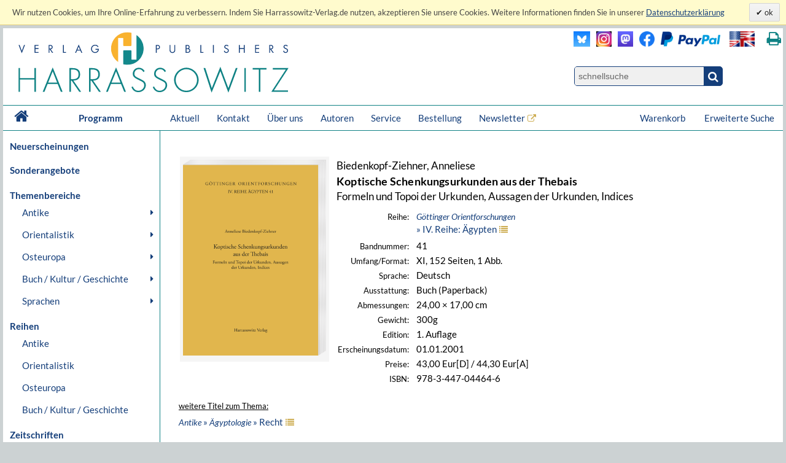

--- FILE ---
content_type: text/html; charset=UTF-8
request_url: https://www.harrassowitz-verlag.de/Koptische_Schenkungsurkunden_aus_der_Thebais/titel_228.ahtml
body_size: 12794
content:
<!DOCTYPE html>
<html>
<head>
<meta http-equiv="content-type" content="text/html; charset=utf-8" />
<meta http-equiv="cache-control" content="max-age=0" />
<meta http-equiv="cache-control" content="no-cache" />
<meta http-equiv="expires" content="Thu, 01 Apr 2012 00:00:00 GMT" />
<meta http-equiv="pragma" content="no-cache" />
<meta name="generator" content="OrderOnline DatabasePublishing/" />
<meta name="generator-company" content="MSU Medien-Service-Untermain GmbH, Weichertstasse 20, 63741 Aschaffenburg" />
<meta name="generator-url" content="http://www.msu.biz/" />
<title>Harrassowitz Verlag - The Harrassowitz Publishing House Harrassowitz Verlag</title>
<meta name="keywords" lang="de" content="Oriental,Studies,Slavic,Studies,Cultural,History,Ancient,Near,East,Classical,Studies,Egyptology,Orientalistik,Kulturgeschichte,Geschichte,Osteuropa,Slavistik,Slawistik,Verlag,Publisher,2,Weltkrieg,Achämeniden,Aegean,Studies,African,Studies,Afrikanistik,Ägäis/Geschichte,Ägypten/Christen,Ägypten/Literatur,Ägyptologie,Akkadian,Albanien,Altägyptische,Religion,Altaistic,Studies,Altaistik,Alte,Geschichte,Altes,Testament,Altorientalistik,Anatolian,Studies,Ancient,Near,East,Ancient,Near,Eastern,History,Ancient,Near,Eastern,Studies,Ancient,Palestine,Anthropology,Antike,Antikes,Bauwesen,Arabic,dialects,Arabic,grammar,Arabic,grammarians,Arabic,lexigography,Arabic,linguistics,Arabic,Studies,Arabistik,Aramäisch,Aramaistik,Archaeology,Archäologie,Art,History,Asien,Assyria,Assyriology,Äthiopien,Äthiopistik,Außereuropäische,Geschichte,Balkan,Balkan,Studies,Barock,Biblical,Studies,Bibliotheksgeschichte,Bibliothekswissenschaften,Bosnien,und,Herzegowina,Bronzezeit,Buch-,und,Bibliotheksgeschichte,Buchdruck,Buchgeschichte,Buddhist,Studies,Byzantine,Studies,Byzantinistik,Central,Asian,Studies,China,Chinese,studies,Christian,Orient,Christlicher,Orient,christlich-islamische,Beziehungen,Classical,Arabic,language,Codicology,Coptology,Cultural,Studies,Dialectology,Drittes,Reich,Early,Modern,Times,East,Asia,Studies,East,European,History,Egyptology,Erster,Weltkrieg,Ethiopian,Studies,Ethnografie,Ethnologie,Etymology,Finno-ugric,Studies,Finnougristik,Folklore,Studies,Franckesche,Stiftungen,Frühe,Neuzeit,Gallipoli,Gender,Studies,Germanistik,Geschichte,Griechenland/Geschichte,Handschriften,Han-Dynastie,Häresie,Hebräisch,Hebraistik,Hebrew,Studies,Heiliges,Römisches,Reich,Hellenismus,Herzog,August,Bibliothek,History,History,of,Religions,Humanismus,Indien/Religion,Indien/Sprache,Indo-European,Studies,Indologie,Indology,Iranian,Studies,Iranistik,Islamic,Studies,Islamische,Theologie,Islamisches,Recht,Islamwissenschaft,Italien/Buchgeschichte,Italien/Geschichte,Japan,Japan/Kunst,Japanese,Studies,Japanologie,Jewish,Studies,Judaistik,Jüdische,Geschichte,Jüdische,Studien,Jugoslawien,Kirchengeschichte,Kirchenrecht,Klassische,Archäologie,Klassische,Philologie,Klassisches,Arabisch,Kodikologie,Kollaboration,Kommunikationsgeschichte,Kopten,Koptologie,Koranhermeneutik,Korean,Studies,Koreanistik,Kosovo,Kulturgeschichte,Kulturtheorie,Kulturwissenschaft,Kunstgeschichte,Languages,of,the,Ancient,World,Levant,Library,Studies,Linguistics,Linguistik,Literaturgeschichte,Literaturwissenschaft,Liturgiewissenschaft,Manchu,languages,Manchu-Tungusic,Mandschu,Mandschuristik,Maritime,History,Mazedonien,Mediävistik,Mediengeschichte,Mediterranean,Studies,Medizingeschichte,Metalinguistik,Middle,Assyrian,period,Middle,Eastern,Studies,Migration,Mineralogie,Missionsgeschichte,Mittelalter,Mittellatein,Mongol,language,Mongolian,Mongolic,Studies,Mongolistik,Musikgeschichte,Muslim,Studies,Mythologie,Nationalismus,Nationalsozialismus,Nationalstaat,Non,European,History,Nordic,Studies,Nubien,Numismatik,Okkupation,Ostasien,Ostasienwissenschaft,Osteuropa,Paleography,Papyrology,Partisanen,Periodicals,Philhellenismus,Philology,Philosophie,Phonetics,Phonology,Pietismus,Polen/Geschichte,Politik,Pornografie,Pottery,Prähistorische,Archäologie,Provinzialrömische,Archäologie,Publisher,Publishing,house,Quelle,Rechtsgeschichte,Reformation,Reisen,Religion,Religionswissenschaft,Religious,Studies,Renaissance,Rezeptionsgeschichte,Rhodos,Römische,Archäologie,Russia/Languages,Russian,literature,Russisch-deutsches,Wörterbuch,Russisch-orthodoxe,Kirche,Russistik,Russland/Geschichte,Sanskrit,Schamanismus,Scharia,Scholarly,books,Semitic,languages,Semitic,Studies,Semitistik,Serbisch,Sibirien,Sinologie,Sinology,Slavic,literatures,South,Asia,Studies,Sozialgeschichte,Sozialismus,Soziolinguistik,Soziologie,Sprachwissenschaft,Südostasien,Südosteuropa,Südosteuropa/Geschichte,Sutra,Symbolik,Syrien,Syrologie,Tamilen,Tempelarchitektur,Thailand/Literatur,Theologie,Theologische,Ethik,Thüringen/Geschichte,Tibetkunde,Transeurasian,Tschechien/Literaturgeschichte,Tungusic,Studies,Turcology,Türkei/Geschichte,Türkei/Politik,Turkic,linguistics,Turkic,Studies,Turkish,Studies,Typology,Ukrainistik,Uralic,Studies,Uralistik,Urbanistik,Urkunde,Uyghur,Vergleichende,Literaturwissenschaft,Verlagsgeschichte,Vorderasiatische,Archäologie,Weimarer,Republik,Wissenschaftsgeschichte,Zeitgeschichte,Zensur,Zentral-,und,Innerasienforschung,zentralasiatische,Turkologie,Zentralasienwissenschaften" />
<meta name="audience" content="all" />
<meta name="author" content="Harrassowitz Verlag" />
<meta name="robots" content="index, follow, noodp" />
<meta name="description" lang="de" content="Der Harrassowitz Verlag veröffentlicht scholarly books and periodicals on Oriental, Slavic and Book and Library Studies. The publishing section forms one part of Otto Harrassowitz GmbH & Co. KG." />
<meta name="publisher" content="Harrassowitz Verlag" />
<meta name="google-site-verification" content="Loc1HT-pLCE2ebWSfws7i_A77unA_P-T0P0TEAIbpSY" />
<meta name="content-language" content="de" />
<meta name="copyright" content="Harrassowitz Verlag" />
<meta name="date" content="2025-11-20T23:29:20" />
<meta name="revisit-after" content="7 days" />
<link rel="canonical" href="https://www.harrassowitz-verlag.de/titel_228.ahtml" />
<script type="text/javascript" src="/mimg/jslib/jquery/jquery-1.11.2.min.js"></script>
<script type="text/javascript" src="/mimg/jslib/OO_global.js"></script>
<link rel="apple-touch-icon" sizes="120x120" href="/apple-touch-icon-120x120-precomposed.png" /> 
<link rel="apple-touch-icon" sizes="152x152" href="/apple-touch-icon-152x152-precomposed.png" />

<meta content="Buch | Koptische Schenkungsurkunden aus der Thebais | 978-3-447-04464-6" name="description" data-dynamic_meta_tag="1" />
<meta property="og:type" content="book" data-dynamic_meta_tag="1" />
<meta property="og:title" content="Koptische Schenkungsurkunden aus der Thebais" data-dynamic_meta_tag="1" />
<meta property="og:url" content="https://www.harrassowitz-verlag.de/titel_228.ahtml" data-dynamic_meta_tag="1" />
 <meta property="og:image" content="https://www.harrassowitz-verlag.de/dzo/artikel/111//228_111.png" data-dynamic_meta_tag="1" />
 <meta property="og:image:width" content="438" data-dynamic_meta_tag="1" />
 <meta property="og:image:height" content="600" data-dynamic_meta_tag="1" />
 <meta property="og:description" content="Buch | Harrassowitz Verlag" data-dynamic_meta_tag="1" />
<meta property="book:title" content="Koptische Schenkungsurkunden aus der Thebais" data-dynamic_meta_tag="1" />
<meta property="book:isbn" content="978-3-447-04464-6" data-dynamic_meta_tag="1" />
<meta property="book:author" content="Biedenkopf-Ziehner, Anneliese" data-dynamic_meta_tag="1" />
<meta property="book:release_date" content="2001-01-01" data-dynamic_meta_tag="1" /><!-- meta name=viewport content="width=device-width, initial-scale=1" -->
<script type="text/javascript" src="/mimg/jslib/jquery/jquery-impromptu-6.2.2.js"></script>
<link rel="stylesheet" href="/unit/includes/font-awesome/css/font-awesome.min.css">
<script type="text/javascript" src="/unit/includes/imagesLoaded.js"></script>
<script type="text/javascript" src="/unit/includes/nivo/jquery.nivo.slider.pack.js"></script>
<script type="text/javascript" src="/unit/includes/jquery.bpopup.min.js"></script>
<script type="text/javascript" src="/unit/includes/basic.js"></script>
<link rel="stylesheet" type="text/css" href="/unit/includes/style.css" />

  <script type="text/javascript">
  <!--
  
    function OO_check_cookie() {
      return true;
      if ('' == 'yes') return true;
      var wkid = document.cookie;
      if (wkid == '') {
        document.cookie = "test=0013";
        wkid = document.cookie;
      }
      if ( wkid.indexOf("0013") < 0  || navigator.cookieEnabled == false) {
        alert("Cookies sind in Ihrem Browser nicht aktiviert,\ndiese Funktion steht leider nicht zur Verfügung! - " + document.cookie);
        return false;
      }
      return true;
    }
    function OO_strzero(zahl) {
      if ( zahl < 10 ) return '0' + zahl;
      return zahl;
    }
    function OO_get_wkobject (obj) {
      var feld = document.getElementById(obj); //alert(feld);
      if (typeof(feld) != 'object' || feld == null ) return '';
      if (feld.type == "hidden") return(feld.value);
      if (feld.type == "text") {
        var wert = feld.value.replace(/^0+/, "");
            wert = parseInt(wert);
        feld.value = (isNaN(wert) || wert < 1) ? '' : wert;
        return(feld.value);
      }
      if (feld.type == "checkbox") return (feld.checked == true) ? feld.value : '';
      if (feld.type == 'select' || feld.type == 'select-one') return(feld[feld.selectedIndex].value);
      return '';
    }
    function ajtest(add,dest,callobj) {
      if ( 'DEU' != '') add += '&_PART_=DEU';
      //console.log(add);
      var wkein = new OO_AjaxRequest();
          wkein.callback = function() { if (AjaxResponse != '') { 
 console.log(callobj);

  $.prompt(AjaxResponse, { 
    buttons: { }, timeout:1500, opacity: 0,overlayspeed: 0,promptspeed: 0, closeText:'',
    position: { container: '#'+callobj, x: -270, y: -50, width:270 }
  });
}
if ( $('#cartinfoshort').length > 0 ) $('#cartinfoshort').load('/cgi-bin/cartinfo.cgi'); }
      var wkres = wkein.Request('post',dest,add);
    } 
    var wk = {};
    function OO_handleWKlist(gruppe, wkid) {
      if ( !OO_check_cookie() == true) return;
      if (gruppe == "" || gruppe == undefined) return;
      var wkarr = new Array();
      var ok = true;
      $.each(WKLIST, ok = function(key, value) {
        if ( value.group != gruppe || typeof(WKLIST[key]) != "object" ) return;
        var erg = OO_handleWK(key, 'L');
        if (typeof(erg) == 'boolean') { ok = false; return false; }
        if (typeof(erg) == 'string' && erg == '') return;
        wkarr.push('"'+key+'",{"ref","'+WKLIST[key].ref+'","values",'+WKLIST[key].values+',"link","'+WKLIST[key].link+'","'+WKGRPS[gruppe].gtype+'","'+gruppe+'"}');
      });
      if (wkarr.length < 1 || ! ok ) return;
      $.each(WKGRPS[gruppe], function(k,v) { wkarr.push('"'+k+'","'+v+'"'); });
      ajtest('wktype='+WKGRPS[gruppe].gtype+'&wkdata={'+wkarr.join(',')+'}','/pcgi/ajax-wkinfo.cgi','wklink_'+wkid);
    }
    function OO_handleWK(wkid, mode) {
      if ( !OO_check_cookie() == true) return;
      if (wkid == "" || wkid == undefined) return;
      var wkstring = '';
      var erg = OO_getWkdata(wkid);
      if (typeof(erg) == 'object') {
        if ( erg.etype ) {
          if (erg.etype == 'A' && WKLIST[wkid].aalert) OOform_alert('wklink_'+wkid, WKLIST[wkid].aalert, '', 'no');
          if (erg.etype == 'V' && WKLIST[wkid].valert) OOform_alert('wklink_'+wkid, WKLIST[wkid].valert, '', 'no');
          if (erg.etype == 'X' && WKLIST[wkid].xalert) alert(WKLIST[wkid].xalert);
          if (erg.obj) $('#'+erg.obj).focus();
          if (mode && mode == 'L') return false;
          return;
        }
        return;
      }
      if (typeof(erg) == 'string') {
        if (erg == '') return '';
        WKLIST[wkid].values = erg;
        if (mode && mode == 'L') return 'OK';
        var valarr = new Array();
        $.each(WKLIST[wkid], function(k,v) {
          if (k == 'link' || k == 'ref' || k == 'table' || k == 'unit' || k == 'typ') valarr.push('"'+k+'","'+v+'"');
          if (k == 'values') valarr.push('"'+k+'",'+v);
        });
        ajtest('wktype=single&wkdata={"'+wkid+'",{'+valarr.join(',')+'}}','/pcgi/ajax-wkinfo.cgi','wklink_'+wkid);
      }
      return;
    }

    function OO_getWkdata(wkid) {
      if (wkid == "" || wkid == undefined) return;
      var wert = OO_get_wkobject(wkid);
      if (wert == '') return {etype : 'A', obj : wkid};
      var anzahl = new Array();
      switch ( WKLIST[wkid].typ ) {
        case 'N':
          return "'"+wert+"'";
          break;
        case 'S':
          var variante = OO_get_wkobject(wkid+'_A');
          if (variante == '') return {etype : 'V', obj : wkid+'_A'};
          return '{"'+variante+'","'+wert+'"}';
          break;
        case 'P':
          var vari_a = OO_get_wkobject(wkid+'_A');
          if (vari_a == '') return {etype : 'V', obj : wkid+'_A'};
          var vari_b = OO_get_wkobject(wkid+'_B');
          if (vari_b == '') return {etype : 'V', obj : wkid+'_B'};
          var variante = vari_a+''+vari_b;
          if ( typeof(WKLIST[wkid].nv) == 'Array') {
            if ($.inArray(variante , WKLIST[wkid].nv) > -1) return {etype : 'X', obj : wkid+'_A'};
          }
          return '{"'+variante+'","'+wert+'"}';
          break;
        case 'G':
          for (var i=1; i<=WKLIST[wkid].var1; i++) {
            for (var j=1; j<=WKLIST[wkid].var2; j++) {
              var variante = OO_strzero(i) +''+ OO_strzero(j);
              var wert = OO_get_wkobject(wkid+'_'+variante);
              if (wert != '') anzahl.push( '{"'+variante+'","'+wert+'"}');
            }
          }
          if (anzahl.length < 1) return {etype : 'V', obj : wkid+'0101'};
          break;
        case 'DG':
          $.each(WKLIST[wkid].dln, function(z,val) {
            var wert = OO_get_wkobject(wkid+'_'+val);
            if (wert != '') anzahl.push( '{"'+val+'","'+wert+'"}');
          });
          if (anzahl.length < 1) return {etype : 'V', obj : wkid};
          break;
        default:
          return '';
      }
      return '[' + anzahl.join(',') + ']';
    }
    
var WKLIST = {"WK1":{"link":"/titel_228.ahtml","prs":"43.00","ref":"228","table":"artikel","typ":"N","unit":"harrassowitz"}}
var google_tag_params = {"ecomm_pagetype":"other","ecomm_prodid":["228"],"ecomm_totalvalue":["43.00"]}
  window.focus();

  -->
  </script>

<script language="javascript" type="text/javascript">
 $(document).ready(function() {
  
      replace_image('detailimg', '/dzo/artikel/111//228_111.png'); init_menues();

$('a.a_ext').click(function (e) { if($(this).data('linkref') > 0) { openExternalLink('DEU', e, this);}; });
$('a.a_ext_noicon').click(function (e) { if($(this).data('linkref') > 0) { openExternalLink('DEU', e, this);}; });

if ( $('#cartinfoshort').length > 0  ) {
    $('#cartinfoshort').load('/cgi-bin/cartinfo.cgi');
}
if ( $('#breadcrumbs-two').length > 0 ) {
  $('#breadcrumbs-two').append("");
}

jQuery(window).scroll(
  function(){jQuery(this).scrollTop()>100?jQuery("#scrollTopBtn").css({left:jQuery('#page').offset().left + jQuery('#page').outerWidth() + 30 + 'px'}).fadeIn():jQuery("#scrollTopBtn").fadeOut()}),
   jQuery(function(){
     //jQuery("#scrollTopBtn").css({left:jQuery('#page').offset().left + jQuery('#page').outerWidth() + 30 + 'px'});
     jQuery("#scrollTopBtn").bind("click",function(e){
       jQuery("html, body").stop().animate({scrollTop:jQuery('#page').offset().top-80},1000,"")})
});

cookieLawAccept('D','');
 });
</script>
</head>

<body id="body_1302">
<a name="pagetop"></a>
<div id="cookielawbar"> 
 <div class="cl-row">
  <div class="cl-message lfloat">
   Wir nutzen Cookies, um Ihre Online-Erfahrung zu verbessern. Indem Sie Harrassowitz-Verlag.de nutzen, akzeptieren Sie unsere Cookies. Weitere Informationen finden Sie in unserer <a href="/datenschutz.ahtml">
<u>Datenschutzerklärung</u></a>     
  </div>
  <div class="cl-actions rfloat">
   <a href="javascript:cookieLawAccept('D','ok');" class="cl-button cl-accept">          ok            </a>
  </div>
 </div>
</div>

<div id="page">

 <div id="main_header">

  <div id="header_left"><a class="logo" href="/DEU/index.ahtml"><img src="/dzo/content/101/20_101.svg"></a></div>
<div id="header_right">
<table id="head_meta">
<tbody>
<tr>
<td>
 <div class="lfloat"><a class="a_ext_noicon" href="#" data-linkref="63" target="_harrfb" 
rel="noopener noreferrer" title="Besuchen Sie uns auf Blue Sky"><img class="inlogo" src="/dzo/content/108/20_108.png" alt="Blue Sky"></a></div>

 <div class="lfloat"><a class="a_ext_noicon" href="#" data-linkref="83" target="_harrfb" 
rel="noopener noreferrer" title="Besuchen Sie uns auf Instagram"><img class="mslogo" src="/dzo/content/107/20_107.jpg" alt="Instagram"></a></div>

 <div class="lfloat"><a class="a_ext_noicon" href="#" data-linkref="62" target="_harrfb" 
rel="noopener noreferrer"  title="Besuchen Sie uns auf Mastodon"><img class="mslogo" src="/dzo/content/106/20_106.png"alt="Mastodon"></a></div>

 <div class="lfloat"><a class="a_ext_noicon" href="#" data-linkref="64" target="_harrfb" 
rel="noopener noreferrer"  title="Besuchen Sie uns auf Facebook"> <img class="fblogo" src="/dzo/content/105/20_105.png"></a></div>

 <div class="lfloat"><img class="pplogo" src="/dzo/content/102/20_102.png" alt="PayPal"></div>

 <div class="lfloat"><img onclick="$.HA.switch_lang('ENG');" title="switch to english version" 
 class="lflag point" src="/dzo/content/103/20_103.png" alt="english version"></div>
 <div class="lfloat"><i title="Diese Seite drucken." onclick="$.HA.print();" class="fa fa-print txt18 fg_turk ml20 pointer" aria-hidden="true"></i></div>
 <div class="clear"></div>
</td>
</tr>
<tr>
<td>
<div class="qsearch"><form action="/DEU/suche.ahtml" method="get"><input name="act" type="hidden" value="suchen" /><div class="qsearchleft"><input name="type" type="hidden" value="quick" /><input id="stichwort" class="forminput" name="keyword" type="search" placeholder="schnellsuche" /></div><button class="btn startsearch fa fa-search" type="submit" value=""></button></form>
<div class="clear">&nbsp;</div>
</div>
</td>
</tr>
</tbody>
</table>
<div class="clear">&nbsp;</div>
</div>

<div class="clear">&nbsp;</div>

<nav id="head_nav">
<ul>
<li class="first"><a href="/DEU/index.ahtml">&nbsp;<i class="fa fa-home txt18 lh4" aria-hidden="true"></i>&nbsp;</a></li>
<li class="program"><a href="/DEU/index.ahtml">Programm</a></li>
<li><a href="/DEU/aktuell.ahtml">Aktuell</a></li>
<li><a href="/DEU/kontakt.ahtml">Kontakt</a></li>
<li><a href="/DEU/ueber.ahtml">Über uns</a></li>
<li><a href="/DEU/autoreninfos.ahtml">Autoren</a></li>
<li><a href="/DEU/kataloge.ahtml">Service</a></li>
<li><a href="/DEU/bestellen.ahtml">Bestellung</a></li>
<li><a class="a_ext" href="#" data-linkref="51" target="_blank" 
rel="noopener noreferrer">Newsletter</a>
<li style="float:right;"><a href="/DEU/suche.ahtml">Erweiterte Suche</a></li>
<li style="float:right;"><a class="top_nav_wk" href="/DEU/warenkorb.ahtml">Warenkorb&nbsp;<span id="cartinfoshort"></span></a></li>
<li class="hnavhide"><a id="menue" class="icon menue" title="Menue"></a></li>
<li class="hnavhide"><a id="warenkorb" title="Zum Warenkorb"></a></li>
</ul>
</nav>

  <div class="clear"></div>

 </div>

 <table id="inhalt">
  <tr>
  <td id="main_nav">
      <ul class="left_nav">
    <li class="mtab_list1"><a href="/neuheiten.ahtml">Neuerscheinungen</a></li>
   </ul>

  <ul class="left_nav">
    <li class="mtab_list1"><a href="/sonderangebote.ahtml">Sonderangebote</a></li>
   </ul>
<ul class="left_nav" id="left_nav">

 <li class="mtab_list1"><span class="mtab_list0">Themenbereiche</span>
  <li class="mtab_list2"><a href="javascript:void(0);" data-subtab="subtab_781" title="Antike">Antike</a>
  <ul id="subtab_781" class="level1_tab">
   <li class="mtab_list3"><a href="javascript:void(0);" data-subtab="subtab_766" title="Ägyptologie">Ägyptologie</a>
   <ul id="subtab_766" class="level2_tab">
    <li class="mtab_list4"><a href="/Archäologie/thema_798.ahtml" title="Archäologie">Archäologie</a></li>
    <li class="mtab_list4"><a href="/Geschichte/thema_799.ahtml" title="Geschichte">Geschichte</a></li>
    <li class="mtab_list4"><a href="/Literaturgeschichte/thema_802.ahtml" title="Literaturgeschichte">Literaturgeschichte</a></li>
    <li class="mtab_list4"><a href="/Recht/thema_801.ahtml" title="Recht">Recht</a></li>
    <li class="mtab_list4"><a href="/Religion/thema_803.ahtml" title="Religion">Religion</a></li>
    <li class="mtab_list4"><a href="/Sprache/thema_800.ahtml" title="Sprache">Sprache</a></li>
   </ul>
  </li>
   <li class="mtab_list3"><a href="javascript:void(0);" data-subtab="subtab_767" title="Altorientalistik">Altorientalistik</a>
   <ul id="subtab_767" class="level2_tab">
    <li class="mtab_list4"><a href="/Archäologie/thema_804.ahtml" title="Archäologie">Archäologie</a></li>
    <li class="mtab_list4"><a href="/Geschichte/thema_805.ahtml" title="Geschichte">Geschichte</a></li>
    <li class="mtab_list4"><a href="/Literaturgeschichte/thema_808.ahtml" title="Literaturgeschichte">Literaturgeschichte</a></li>
    <li class="mtab_list4"><a href="/Recht/thema_807.ahtml" title="Recht">Recht</a></li>
    <li class="mtab_list4"><a href="/Religion/thema_809.ahtml" title="Religion">Religion</a></li>
    <li class="mtab_list4"><a href="/Sprache/thema_806.ahtml" title="Sprache">Sprache</a></li>
   </ul>
  </li>
   <li class="mtab_list3"><a href="javascript:void(0);" data-subtab="subtab_768" title="Klassische Altertumswissenschaften">Klassische Altertumswissenschaften</a>
   <ul id="subtab_768" class="level2_tab">
    <li class="mtab_list4"><a href="/Archäologie/thema_784.ahtml" title="Archäologie">Archäologie</a></li>
    <li class="mtab_list4"><a href="/Geschichte/thema_810.ahtml" title="Geschichte">Geschichte</a></li>
    <li class="mtab_list4"><a href="/Literaturgeschichte/thema_813.ahtml" title="Literaturgeschichte">Literaturgeschichte</a></li>
    <li class="mtab_list4"><a href="/Recht/thema_812.ahtml" title="Recht">Recht</a></li>
    <li class="mtab_list4"><a href="/Religion/thema_814.ahtml" title="Religion">Religion</a></li>
    <li class="mtab_list4"><a href="/Sprache/thema_811.ahtml" title="Sprache">Sprache</a></li>
   </ul>
  </li>
  </ul>
 </li>
  <li class="mtab_list2"><a href="javascript:void(0);" data-subtab="subtab_782" title="Orientalistik">Orientalistik</a>
  <ul id="subtab_782" class="level1_tab">
   <li class="mtab_list3"><a href="/Sprachwissenschaften/thema_777.ahtml" title="Sprachwissenschaften">Sprachwissenschaften</a></li>
   <li class="mtab_list3"><a href="javascript:void(0);" data-subtab="subtab_785" title="Äthiopistik /Afrikanistik">Äthiopistik /Afrikanistik</a>
   <ul id="subtab_785" class="level2_tab">
    <li class="mtab_list4"><a href="/Archäologie/thema_826.ahtml" title="Archäologie">Archäologie</a></li>
    <li class="mtab_list4"><a href="/Geschichte/thema_825.ahtml" title="Geschichte">Geschichte</a></li>
    <li class="mtab_list4"><a href="/Literaturgeschichte/thema_822.ahtml" title="Literaturgeschichte">Literaturgeschichte</a></li>
    <li class="mtab_list4"><a href="/Recht/thema_823.ahtml" title="Recht">Recht</a></li>
    <li class="mtab_list4"><a href="/Religion/thema_821.ahtml" title="Religion">Religion</a></li>
    <li class="mtab_list4"><a href="/Sprache/thema_824.ahtml" title="Sprache">Sprache</a></li>
   </ul>
  </li>
   <li class="mtab_list3"><a href="javascript:void(0);" data-subtab="subtab_783" title="Judaistik /Hebraistik /Aramaistik">Judaistik /Hebraistik /Aramaistik</a>
   <ul id="subtab_783" class="level2_tab">
    <li class="mtab_list4"><a href="/Geschichte/thema_831.ahtml" title="Geschichte">Geschichte</a></li>
    <li class="mtab_list4"><a href="/Literaturgeschichte/thema_828.ahtml" title="Literaturgeschichte">Literaturgeschichte</a></li>
    <li class="mtab_list4"><a href="/Recht/thema_829.ahtml" title="Recht">Recht</a></li>
    <li class="mtab_list4"><a href="/Religion/thema_827.ahtml" title="Religion">Religion</a></li>
    <li class="mtab_list4"><a href="/Sprache/thema_830.ahtml" title="Sprache">Sprache</a></li>
   </ul>
  </li>
   <li class="mtab_list3"><a href="javascript:void(0);" data-subtab="subtab_786" title="Christlicher Orient /Byzantinistik">Christlicher Orient /Byzantinistik</a>
   <ul id="subtab_786" class="level2_tab">
    <li class="mtab_list4"><a href="/Archäologie/thema_838.ahtml" title="Archäologie">Archäologie</a></li>
    <li class="mtab_list4"><a href="/Geschichte/thema_837.ahtml" title="Geschichte">Geschichte</a></li>
    <li class="mtab_list4"><a href="/Literaturgeschichte/thema_834.ahtml" title="Literaturgeschichte">Literaturgeschichte</a></li>
    <li class="mtab_list4"><a href="/Recht/thema_835.ahtml" title="Recht">Recht</a></li>
    <li class="mtab_list4"><a href="/Religion/thema_833.ahtml" title="Religion">Religion</a></li>
    <li class="mtab_list4"><a href="/Sprache/thema_836.ahtml" title="Sprache">Sprache</a></li>
   </ul>
  </li>
   <li class="mtab_list3"><a href="javascript:void(0);" data-subtab="subtab_775" title="Arabistik /Semitistik /Islamwissensch.">Arabistik /Semitistik /Islamwissensch.</a>
   <ul id="subtab_775" class="level2_tab">
    <li class="mtab_list4"><a href="/Archäologie/thema_820.ahtml" title="Archäologie">Archäologie</a></li>
    <li class="mtab_list4"><a href="/Geschichte/thema_819.ahtml" title="Geschichte">Geschichte</a></li>
    <li class="mtab_list4"><a href="/Literaturgeschichte/thema_816.ahtml" title="Literaturgeschichte">Literaturgeschichte</a></li>
    <li class="mtab_list4"><a href="/Recht/thema_817.ahtml" title="Recht">Recht</a></li>
    <li class="mtab_list4"><a href="/Religion/thema_815.ahtml" title="Religion">Religion</a></li>
    <li class="mtab_list4"><a href="/Sprache/thema_818.ahtml" title="Sprache">Sprache</a></li>
   </ul>
  </li>
   <li class="mtab_list3"><a href="javascript:void(0);" data-subtab="subtab_776" title="Iranistik">Iranistik</a>
   <ul id="subtab_776" class="level2_tab">
    <li class="mtab_list4"><a href="/Archäologie/thema_844.ahtml" title="Archäologie">Archäologie</a></li>
    <li class="mtab_list4"><a href="/Geschichte/thema_843.ahtml" title="Geschichte">Geschichte</a></li>
    <li class="mtab_list4"><a href="/Literaturgeschichte/thema_840.ahtml" title="Literaturgeschichte">Literaturgeschichte</a></li>
    <li class="mtab_list4"><a href="/Recht/thema_841.ahtml" title="Recht">Recht</a></li>
    <li class="mtab_list4"><a href="/Religion/thema_839.ahtml" title="Religion">Religion</a></li>
    <li class="mtab_list4"><a href="/Sprache/thema_842.ahtml" title="Sprache">Sprache</a></li>
   </ul>
  </li>
   <li class="mtab_list3"><a href="javascript:void(0);" data-subtab="subtab_787" title="Indologie">Indologie</a>
   <ul id="subtab_787" class="level2_tab">
    <li class="mtab_list4"><a href="/Archäologie/thema_850.ahtml" title="Archäologie">Archäologie</a></li>
    <li class="mtab_list4"><a href="/Geschichte/thema_849.ahtml" title="Geschichte">Geschichte</a></li>
    <li class="mtab_list4"><a href="/Literaturgeschichte/thema_846.ahtml" title="Literaturgeschichte">Literaturgeschichte</a></li>
    <li class="mtab_list4"><a href="/Religion/thema_845.ahtml" title="Religion">Religion</a></li>
    <li class="mtab_list4"><a href="/Sprache/thema_848.ahtml" title="Sprache">Sprache</a></li>
   </ul>
  </li>
   <li class="mtab_list3"><a href="javascript:void(0);" data-subtab="subtab_789" title="Südostasienwissenschaften">Südostasienwissenschaften</a>
   <ul id="subtab_789" class="level2_tab">
    <li class="mtab_list4"><a href="/Archäologie/thema_856.ahtml" title="Archäologie">Archäologie</a></li>
    <li class="mtab_list4"><a href="/Geschichte/thema_855.ahtml" title="Geschichte">Geschichte</a></li>
    <li class="mtab_list4"><a href="/Literaturgeschichte/thema_852.ahtml" title="Literaturgeschichte">Literaturgeschichte</a></li>
    <li class="mtab_list4"><a href="/Recht/thema_853.ahtml" title="Recht">Recht</a></li>
    <li class="mtab_list4"><a href="/Religion/thema_851.ahtml" title="Religion">Religion</a></li>
    <li class="mtab_list4"><a href="/Sprache/thema_854.ahtml" title="Sprache">Sprache</a></li>
   </ul>
  </li>
   <li class="mtab_list3"><a href="javascript:void(0);" data-subtab="subtab_790" title="Turkologie">Turkologie</a>
   <ul id="subtab_790" class="level2_tab">
    <li class="mtab_list4"><a href="/Archäologie/thema_862.ahtml" title="Archäologie">Archäologie</a></li>
    <li class="mtab_list4"><a href="/Geschichte/thema_861.ahtml" title="Geschichte">Geschichte</a></li>
    <li class="mtab_list4"><a href="/Literaturgeschichte/thema_858.ahtml" title="Literaturgeschichte">Literaturgeschichte</a></li>
    <li class="mtab_list4"><a href="/Recht/thema_859.ahtml" title="Recht">Recht</a></li>
    <li class="mtab_list4"><a href="/Religion/thema_857.ahtml" title="Religion">Religion</a></li>
    <li class="mtab_list4"><a href="/Sprache/thema_860.ahtml" title="Sprache">Sprache</a></li>
   </ul>
  </li>
   <li class="mtab_list3"><a href="javascript:void(0);" data-subtab="subtab_791" title="Finnougristik /Uralistik /Altaistik">Finnougristik /Uralistik /Altaistik</a>
   <ul id="subtab_791" class="level2_tab">
    <li class="mtab_list4"><a href="/Geschichte/thema_867.ahtml" title="Geschichte">Geschichte</a></li>
    <li class="mtab_list4"><a href="/Literaturgeschichte/thema_864.ahtml" title="Literaturgeschichte">Literaturgeschichte</a></li>
    <li class="mtab_list4"><a href="/Religion/thema_863.ahtml" title="Religion">Religion</a></li>
    <li class="mtab_list4"><a href="/Sprache/thema_866.ahtml" title="Sprache">Sprache</a></li>
   </ul>
  </li>
   <li class="mtab_list3"><a href="javascript:void(0);" data-subtab="subtab_792" title="Zentralasienwissenschaften">Zentralasienwissenschaften</a>
   <ul id="subtab_792" class="level2_tab">
    <li class="mtab_list4"><a href="/Archäologie/thema_874.ahtml" title="Archäologie">Archäologie</a></li>
    <li class="mtab_list4"><a href="/Geschichte/thema_873.ahtml" title="Geschichte">Geschichte</a></li>
    <li class="mtab_list4"><a href="/Literaturgeschichte/thema_870.ahtml" title="Literaturgeschichte">Literaturgeschichte</a></li>
    <li class="mtab_list4"><a href="/Religion/thema_869.ahtml" title="Religion">Religion</a></li>
    <li class="mtab_list4"><a href="/Sprache/thema_872.ahtml" title="Sprache">Sprache</a></li>
   </ul>
  </li>
   <li class="mtab_list3"><a href="javascript:void(0);" data-subtab="subtab_793" title="Sinologie &amp; Koreanistik">Sinologie &amp; Koreanistik</a>
   <ul id="subtab_793" class="level2_tab">
    <li class="mtab_list4"><a href="/Archäologie/thema_880.ahtml" title="Archäologie">Archäologie</a></li>
    <li class="mtab_list4"><a href="/Geschichte/thema_879.ahtml" title="Geschichte">Geschichte</a></li>
    <li class="mtab_list4"><a href="/Literaturgeschichte/thema_876.ahtml" title="Literaturgeschichte">Literaturgeschichte</a></li>
    <li class="mtab_list4"><a href="/Recht/thema_877.ahtml" title="Recht">Recht</a></li>
    <li class="mtab_list4"><a href="/Religion/thema_875.ahtml" title="Religion">Religion</a></li>
    <li class="mtab_list4"><a href="/Sprache/thema_878.ahtml" title="Sprache">Sprache</a></li>
   </ul>
  </li>
   <li class="mtab_list3"><a href="javascript:void(0);" data-subtab="subtab_794" title="Japanologie">Japanologie</a>
   <ul id="subtab_794" class="level2_tab">
    <li class="mtab_list4"><a href="/Archäologie/thema_886.ahtml" title="Archäologie">Archäologie</a></li>
    <li class="mtab_list4"><a href="/Geschichte/thema_885.ahtml" title="Geschichte">Geschichte</a></li>
    <li class="mtab_list4"><a href="/Literaturgeschichte/thema_882.ahtml" title="Literaturgeschichte">Literaturgeschichte</a></li>
    <li class="mtab_list4"><a href="/Recht/thema_883.ahtml" title="Recht">Recht</a></li>
    <li class="mtab_list4"><a href="/Religion/thema_881.ahtml" title="Religion">Religion</a></li>
    <li class="mtab_list4"><a href="/Sprache/thema_884.ahtml" title="Sprache">Sprache</a></li>
   </ul>
  </li>
   <li class="mtab_list3"><a href="javascript:void(0);" data-subtab="subtab_795" title="Religionswissenschaften">Religionswissenschaften</a>
   <ul id="subtab_795" class="level2_tab">
    <li class="mtab_list4"><a href="/Biblische Exegese/thema_887.ahtml" title="Biblische Exegese">Biblische Exegese</a></li>
    <li class="mtab_list4"><a href="/Buddhismus/thema_888.ahtml" title="Buddhismus">Buddhismus</a></li>
    <li class="mtab_list4"><a href="/Daoismus/thema_889.ahtml" title="Daoismus">Daoismus</a></li>
    <li class="mtab_list4"><a href="/Islam/thema_890.ahtml" title="Islam">Islam</a></li>
    <li class="mtab_list4"><a href="/Manichäismus/thema_891.ahtml" title="Manichäismus">Manichäismus</a></li>
    <li class="mtab_list4"><a href="/Orientalische Religionen/thema_892.ahtml" title="Orientalische Religionen">Orientalische Religionen</a></li>
    <li class="mtab_list4"><a href="/Religionswissenschaften/thema_893.ahtml" title="Religionswissenschaften">Religionswissenschaften</a></li>
   </ul>
  </li>
   <li class="mtab_list3"><a href="/Außereuropäische Geschichte/thema_796.ahtml" title="Außereuropäische Geschichte">Außereuropäische Geschichte</a></li>
   <li class="mtab_list3"><a href="/Ethnologie/thema_797.ahtml" title="Ethnologie">Ethnologie</a></li>
  </ul>
 </li>
  <li class="mtab_list2"><a href="javascript:void(0);" data-subtab="subtab_765" title="Osteuropa">Osteuropa</a>
  <ul id="subtab_765" class="level1_tab">
   <li class="mtab_list3"><a href="javascript:void(0);" data-subtab="subtab_938" title="Polonistik">Polonistik</a>
   <ul id="subtab_938" class="level2_tab">
    <li class="mtab_list4"><a href="/Geschichte /Politik/thema_704.ahtml" title="Geschichte /Politik">Geschichte /Politik</a></li>
    <li class="mtab_list4"><a href="/Literaturgeschichte/thema_701.ahtml" title="Literaturgeschichte">Literaturgeschichte</a></li>
    <li class="mtab_list4"><a href="/Religion/thema_700.ahtml" title="Religion">Religion</a></li>
    <li class="mtab_list4"><a href="/Sprache/thema_703.ahtml" title="Sprache">Sprache</a></li>
   </ul>
  </li>
   <li class="mtab_list3"><a href="javascript:void(0);" data-subtab="subtab_937" title="Tschechische / Slowakische Studien">Tschechische / Slowakische Studien</a>
   <ul id="subtab_937" class="level2_tab">
    <li class="mtab_list4"><a href="/Geschichte /Politik/thema_711.ahtml" title="Geschichte /Politik">Geschichte /Politik</a></li>
    <li class="mtab_list4"><a href="/Literaturgeschichte/thema_709.ahtml" title="Literaturgeschichte">Literaturgeschichte</a></li>
    <li class="mtab_list4"><a href="/Religion/thema_708.ahtml" title="Religion">Religion</a></li>
    <li class="mtab_list4"><a href="/Sprache/thema_710.ahtml" title="Sprache">Sprache</a></li>
   </ul>
  </li>
   <li class="mtab_list3"><a href="javascript:void(0);" data-subtab="subtab_939" title="Baltistik / Finnougristik">Baltistik / Finnougristik</a>
   <ul id="subtab_939" class="level2_tab">
    <li class="mtab_list4"><a href="/Geschichte /Politik/thema_707.ahtml" title="Geschichte /Politik">Geschichte /Politik</a></li>
    <li class="mtab_list4"><a href="/Literaturgeschichte/thema_702.ahtml" title="Literaturgeschichte">Literaturgeschichte</a></li>
    <li class="mtab_list4"><a href="/Religion/thema_705.ahtml" title="Religion">Religion</a></li>
    <li class="mtab_list4"><a href="/Sprache/thema_706.ahtml" title="Sprache">Sprache</a></li>
   </ul>
  </li>
   <li class="mtab_list3"><a href="javascript:void(0);" data-subtab="subtab_940" title="Russistik / Ukrainistik">Russistik / Ukrainistik</a>
   <ul id="subtab_940" class="level2_tab">
    <li class="mtab_list4"><a href="/Geschichte /Politik/thema_715.ahtml" title="Geschichte /Politik">Geschichte /Politik</a></li>
    <li class="mtab_list4"><a href="/Literaturgeschichte/thema_713.ahtml" title="Literaturgeschichte">Literaturgeschichte</a></li>
    <li class="mtab_list4"><a href="/Religion/thema_712.ahtml" title="Religion">Religion</a></li>
    <li class="mtab_list4"><a href="/Sprache/thema_714.ahtml" title="Sprache">Sprache</a></li>
   </ul>
  </li>
   <li class="mtab_list3"><a href="javascript:void(0);" data-subtab="subtab_941" title="Balkanologie">Balkanologie</a>
   <ul id="subtab_941" class="level2_tab">
    <li class="mtab_list4"><a href="/Geschichte /Politik/thema_719.ahtml" title="Geschichte /Politik">Geschichte /Politik</a></li>
    <li class="mtab_list4"><a href="/Literaturgeschichte/thema_717.ahtml" title="Literaturgeschichte">Literaturgeschichte</a></li>
    <li class="mtab_list4"><a href="/Recht/thema_721.ahtml" title="Recht">Recht</a></li>
    <li class="mtab_list4"><a href="/Religion/thema_716.ahtml" title="Religion">Religion</a></li>
    <li class="mtab_list4"><a href="/Sprache/thema_718.ahtml" title="Sprache">Sprache</a></li>
   </ul>
  </li>
   <li class="mtab_list3"><a href="javascript:void(0);" data-subtab="subtab_942" title="Griechenland / Zypern Studien">Griechenland / Zypern Studien</a>
   <ul id="subtab_942" class="level2_tab">
    <li class="mtab_list4"><a href="/Geschichte /Politik/thema_723.ahtml" title="Geschichte /Politik">Geschichte /Politik</a></li>
    <li class="mtab_list4"><a href="/Religion/thema_720.ahtml" title="Religion">Religion</a></li>
   </ul>
  </li>
  </ul>
 </li>
  <li class="mtab_list2"><a href="javascript:void(0);" data-subtab="subtab_764" title="Buch / Kultur / Geschichte">Buch / Kultur / Geschichte</a>
  <ul id="subtab_764" class="level1_tab">
   <li class="mtab_list3"><a href="javascript:void(0);" data-subtab="subtab_771" title="Bibliothekskataloge">Bibliothekskataloge</a>
   <ul id="subtab_771" class="level2_tab">
    <li class="mtab_list4"><a href="/Augsburg/thema_731.ahtml" title="Augsburg">Augsburg</a></li>
    <li class="mtab_list4"><a href="/Baden Württemberg/thema_732.ahtml" title="Baden Württemberg">Baden Württemberg</a></li>
    <li class="mtab_list4"><a href="/Bamberg/thema_733.ahtml" title="Bamberg">Bamberg</a></li>
    <li class="mtab_list4"><a href="/Berlin/thema_734.ahtml" title="Berlin">Berlin</a></li>
    <li class="mtab_list4"><a href="/Bern/thema_735.ahtml" title="Bern">Bern</a></li>
    <li class="mtab_list4"><a href="/Bremen/thema_736.ahtml" title="Bremen">Bremen</a></li>
    <li class="mtab_list4"><a href="/Deutschland / Europa/thema_738.ahtml" title="Deutschland / Europa">Deutschland / Europa</a></li>
    <li class="mtab_list4"><a href="/Düsseldorf/thema_740.ahtml" title="Düsseldorf">Düsseldorf</a></li>
    <li class="mtab_list4"><a href="/Eichstätt/thema_741.ahtml" title="Eichstätt">Eichstätt</a></li>
    <li class="mtab_list4"><a href="/Gotha/thema_742.ahtml" title="Gotha">Gotha</a></li>
    <li class="mtab_list4"><a href="/Göttingen/thema_743.ahtml" title="Göttingen">Göttingen</a></li>
    <li class="mtab_list4"><a href="/Griechische Handschriften/thema_936.ahtml" title="Griechische Handschriften">Griechische Handschriften</a></li>
    <li class="mtab_list4"><a href="/Halberstadt/thema_12.ahtml" title="Halberstadt">Halberstadt</a></li>
    <li class="mtab_list4"><a href="/Heidelberg/thema_744.ahtml" title="Heidelberg">Heidelberg</a></li>
    <li class="mtab_list4"><a href="/Illuminierte Handschriften/thema_724.ahtml" title="Illuminierte Handschriften">Illuminierte Handschriften</a></li>
    <li class="mtab_list4"><a href="/Inkunabeln/thema_725.ahtml" title="Inkunabeln">Inkunabeln</a></li>
    <li class="mtab_list4"><a href="/Jena/thema_745.ahtml" title="Jena">Jena</a></li>
    <li class="mtab_list4"><a href="/Karlsruhe/thema_746.ahtml" title="Karlsruhe">Karlsruhe</a></li>
    <li class="mtab_list4"><a href="/Kassel/thema_747.ahtml" title="Kassel">Kassel</a></li>
    <li class="mtab_list4"><a href="/Koblenz/thema_748.ahtml" title="Koblenz">Koblenz</a></li>
    <li class="mtab_list4"><a href="/Leipzig/thema_749.ahtml" title="Leipzig">Leipzig</a></li>
    <li class="mtab_list4"><a href="/Lorsch/thema_750.ahtml" title="Lorsch">Lorsch</a></li>
    <li class="mtab_list4"><a href="/Luxemburg/thema_751.ahtml" title="Luxemburg">Luxemburg</a></li>
    <li class="mtab_list4"><a href="/Mittelalterliche Handschriften/thema_726.ahtml" title="Mittelalterliche Handschriften">Mittelalterliche Handschriften</a></li>
    <li class="mtab_list4"><a href="/München/thema_752.ahtml" title="München">München</a></li>
    <li class="mtab_list4"><a href="/Musikhandschriften/thema_728.ahtml" title="Musikhandschriften">Musikhandschriften</a></li>
    <li class="mtab_list4"><a href="/Nachlaßkataloge/thema_730.ahtml" title="Nachlaßkataloge">Nachlaßkataloge</a></li>
    <li class="mtab_list4"><a href="/Neuzeitliche Handschriften/thema_727.ahtml" title="Neuzeitliche Handschriften">Neuzeitliche Handschriften</a></li>
    <li class="mtab_list4"><a href="/Nürnberg/thema_754.ahtml" title="Nürnberg">Nürnberg</a></li>
    <li class="mtab_list4"><a href="/Orientalische Handschriften/thema_729.ahtml" title="Orientalische Handschriften">Orientalische Handschriften</a></li>
    <li class="mtab_list4"><a href="/Rostock/thema_755.ahtml" title="Rostock">Rostock</a></li>
    <li class="mtab_list4"><a href="/St. Gallen/thema_756.ahtml" title="St. Gallen">St. Gallen</a></li>
    <li class="mtab_list4"><a href="/Stuttgart/thema_757.ahtml" title="Stuttgart">Stuttgart</a></li>
    <li class="mtab_list4"><a href="/Trier/thema_758.ahtml" title="Trier">Trier</a></li>
    <li class="mtab_list4"><a href="/Weimar/thema_759.ahtml" title="Weimar">Weimar</a></li>
    <li class="mtab_list4"><a href="/Wolfenbüttel/thema_760.ahtml" title="Wolfenbüttel">Wolfenbüttel</a></li>
    <li class="mtab_list4"><a href="/Zürich/thema_761.ahtml" title="Zürich">Zürich</a></li>
   </ul>
  </li>
   <li class="mtab_list3"><a href="javascript:void(0);" data-subtab="subtab_769" title="Buchwissenschaften">Buchwissenschaften</a>
   <ul id="subtab_769" class="level2_tab">
    <li class="mtab_list4"><a href="/Allgemein/thema_778.ahtml" title="Allgemein">Allgemein</a></li>
    <li class="mtab_list4"><a href="/Bibliothekswissenschaft/thema_923.ahtml" title="Bibliothekswissenschaft">Bibliothekswissenschaft</a></li>
    <li class="mtab_list4"><a href="/Buchgeschichte/thema_779.ahtml" title="Buchgeschichte">Buchgeschichte</a></li>
    <li class="mtab_list4"><a href="/Medienrecht/thema_780.ahtml" title="Medienrecht">Medienrecht</a></li>
   </ul>
  </li>
   <li class="mtab_list3"><a href="javascript:void(0);" data-subtab="subtab_770" title="Geschichte / Kulturwissenschaften">Geschichte / Kulturwissenschaften</a>
   <ul id="subtab_770" class="level2_tab">
    <li class="mtab_list4"><a href="/Astronomie und Astrologie/thema_929.ahtml" title="Astronomie und Astrologie">Astronomie und Astrologie</a></li>
    <li class="mtab_list4"><a href="/Barock/thema_926.ahtml" title="Barock">Barock</a></li>
    <li class="mtab_list4"><a href="/Gender Studies/thema_930.ahtml" title="Gender Studies">Gender Studies</a></li>
    <li class="mtab_list4"><a href="/Judaistik/thema_931.ahtml" title="Judaistik">Judaistik</a></li>
    <li class="mtab_list4"><a href="/Kunstgeschichte/thema_928.ahtml" title="Kunstgeschichte">Kunstgeschichte</a></li>
    <li class="mtab_list4"><a href="/Literaturwissenschaft/thema_117.ahtml" title="Literaturwissenschaft">Literaturwissenschaft</a></li>
    <li class="mtab_list4"><a href="/Mediävistik/thema_924.ahtml" title="Mediävistik">Mediävistik</a></li>
    <li class="mtab_list4"><a href="/Medizingeschichte/thema_932.ahtml" title="Medizingeschichte">Medizingeschichte</a></li>
    <li class="mtab_list4"><a href="/Moderne/thema_927.ahtml" title="Moderne">Moderne</a></li>
    <li class="mtab_list4"><a href="/Musikwissenschaft/thema_933.ahtml" title="Musikwissenschaft">Musikwissenschaft</a></li>
    <li class="mtab_list4"><a href="/Numismatik/thema_934.ahtml" title="Numismatik">Numismatik</a></li>
    <li class="mtab_list4"><a href="/Renaissance/thema_925.ahtml" title="Renaissance">Renaissance</a></li>
    <li class="mtab_list4"><a href="/Soziologie/thema_935.ahtml" title="Soziologie">Soziologie</a></li>
   </ul>
  </li>
  </ul>
 </li>
  <li class="mtab_list2"><a href="javascript:void(0);" data-subtab="subtab_763" title="Sprachen">Sprachen</a>
  <ul id="subtab_763" class="level1_tab">
   <li class="mtab_list3"><a href="/Afrikanische Sprachen/thema_772.ahtml" title="Afrikanische Sprachen">Afrikanische Sprachen</a></li>
   <li class="mtab_list3"><a href="/Altägyptisch/thema_773.ahtml" title="Altägyptisch">Altägyptisch</a></li>
   <li class="mtab_list3"><a href="/Altorientalische Sprachen/thema_774.ahtml" title="Altorientalische Sprachen">Altorientalische Sprachen</a></li>
   <li class="mtab_list3"><a href="/Arabische Sprachen/thema_788.ahtml" title="Arabische Sprachen">Arabische Sprachen</a></li>
   <li class="mtab_list3"><a href="/Aramäisch/thema_894.ahtml" title="Aramäisch">Aramäisch</a></li>
   <li class="mtab_list3"><a href="/Äthiopische Sprachen/thema_901.ahtml" title="Äthiopische Sprachen">Äthiopische Sprachen</a></li>
   <li class="mtab_list3"><a href="/Balkansprachen/thema_895.ahtml" title="Balkansprachen">Balkansprachen</a></li>
   <li class="mtab_list3"><a href="/Berbersprachen/thema_896.ahtml" title="Berbersprachen">Berbersprachen</a></li>
   <li class="mtab_list3"><a href="/Burushaski/thema_897.ahtml" title="Burushaski">Burushaski</a></li>
   <li class="mtab_list3"><a href="/Chinesisch/thema_898.ahtml" title="Chinesisch">Chinesisch</a></li>
   <li class="mtab_list3"><a href="/Deutsch als Fremdsprache/thema_903.ahtml" title="Deutsch als Fremdsprache">Deutsch als Fremdsprache</a></li>
   <li class="mtab_list3"><a href="/Dialektologie/thema_900.ahtml" title="Dialektologie">Dialektologie</a></li>
   <li class="mtab_list3"><a href="/Finno-ugrische Sprachen/thema_902.ahtml" title="Finno-ugrische Sprachen">Finno-ugrische Sprachen</a></li>
   <li class="mtab_list3"><a href="/Griechisch/thema_904.ahtml" title="Griechisch">Griechisch</a></li>
   <li class="mtab_list3"><a href="/Hebräisch/thema_905.ahtml" title="Hebräisch">Hebräisch</a></li>
   <li class="mtab_list3"><a href="/Indische Sprachen/thema_906.ahtml" title="Indische Sprachen">Indische Sprachen</a></li>
   <li class="mtab_list3"><a href="/Indonesisch/thema_907.ahtml" title="Indonesisch">Indonesisch</a></li>
   <li class="mtab_list3"><a href="/Iranische Sprachen/thema_908.ahtml" title="Iranische Sprachen">Iranische Sprachen</a></li>
   <li class="mtab_list3"><a href="/Japanische Sprachen/thema_909.ahtml" title="Japanische Sprachen">Japanische Sprachen</a></li>
   <li class="mtab_list3"><a href="/Jenisseische Sprachen/thema_922.ahtml" title="Jenisseische Sprachen">Jenisseische Sprachen</a></li>
   <li class="mtab_list3"><a href="/Koreanisch/thema_910.ahtml" title="Koreanisch">Koreanisch</a></li>
   <li class="mtab_list3"><a href="/Kurdisch/thema_91.ahtml" title="Kurdisch">Kurdisch</a></li>
   <li class="mtab_list3"><a href="/Latein/thema_911.ahtml" title="Latein">Latein</a></li>
   <li class="mtab_list3"><a href="/Mongolisch/thema_912.ahtml" title="Mongolisch">Mongolisch</a></li>
   <li class="mtab_list3"><a href="/Polnisch/thema_913.ahtml" title="Polnisch">Polnisch</a></li>
   <li class="mtab_list3"><a href="/Rumänisch/thema_914.ahtml" title="Rumänisch">Rumänisch</a></li>
   <li class="mtab_list3"><a href="/Russisch/thema_915.ahtml" title="Russisch">Russisch</a></li>
   <li class="mtab_list3"><a href="/Sibirische Sprachen/thema_916.ahtml" title="Sibirische Sprachen">Sibirische Sprachen</a></li>
   <li class="mtab_list3"><a href="/Syrisch/thema_917.ahtml" title="Syrisch">Syrisch</a></li>
   <li class="mtab_list3"><a href="/Tibetisch/thema_918.ahtml" title="Tibetisch">Tibetisch</a></li>
   <li class="mtab_list3"><a href="/Tschechisch/thema_899.ahtml" title="Tschechisch">Tschechisch</a></li>
   <li class="mtab_list3"><a href="/Tungusische Sprachen/thema_919.ahtml" title="Tungusische Sprachen">Tungusische Sprachen</a></li>
   <li class="mtab_list3"><a href="/Turksprachen/thema_920.ahtml" title="Turksprachen">Turksprachen</a></li>
   <li class="mtab_list3"><a href="/Ukrainisch/thema_921.ahtml" title="Ukrainisch">Ukrainisch</a></li>
  </ul>
 </li>
</ul>
<ul class="left_nav">

 <li class="mtab_list1"><span class="mtab_list0">Reihen</span>
  <li class="mtab_list2"><a href="/Antike/reihenuebersicht_243.ahtml" title="Antike">Antike</a>
  <li class="mtab_list2"><a href="/Orientalistik/reihenuebersicht_86.ahtml" title="Orientalistik">Orientalistik</a>
  <li class="mtab_list2"><a href="/Osteuropa/reihenuebersicht_51.ahtml" title="Osteuropa">Osteuropa</a>
  <li class="mtab_list2"><a href="/Buch / Kultur / Geschichte/reihenuebersicht_23.ahtml" title="Buch / Kultur / Geschichte">Buch / Kultur / Geschichte</a>
</ul>
<ul class="left_nav">

 <li class="mtab_list1"><span>Zeitschriften</span>
  <li class="mtab_list2"><a href="/Antike/zeitschriftenuebersicht_203.ahtml" title="Antike">Antike</a>
  <li class="mtab_list2"><a href="/Orientalistik/zeitschriftenuebersicht_356.ahtml" title="Orientalistik">Orientalistik</a>
  <li class="mtab_list2"><a href="/Osteuropa/zeitschriftenuebersicht_355.ahtml" title="Osteuropa">Osteuropa</a>
  <li class="mtab_list2"><a href="/Buch / Kultur / Geschichte/zeitschriftenuebersicht_168.ahtml" title="Buch / Kultur / Geschichte">Buch / Kultur / Geschichte</a>
</ul>
<ul class="left_nav" id="left_nav">
 <li class="mtab_list1"><span>Open Access</span></li>

  <li class="mtab_list2"><a href="/Antike/offenetitel_781.ahtml" title="Antike">Antike</a>
  <ul id="subtab_781" class="level1_tab">
   <ul></li></li></li></li>
   </ul>
  </li>
   <ul></li></li></li></li></li>
   </ul>
  </li>
   <ul></li></li></li></li></li></li>
   </ul>
  </li>
  </ul>
  <li class="mtab_list2"><a href="/Orientalistik/offenetitel_782.ahtml" title="Orientalistik">Orientalistik</a>
  <ul id="subtab_782" class="level1_tab"></li>
   <ul></li></li></li></li></li>
   </ul>
  </li>
   <ul></li></li></li></li>
   </ul>
  </li>
   <ul></li></li></li>
   </ul>
  </li>
   <ul></li></li></li></li></li>
   </ul>
  </li>
   <ul></li></li></li></li>
   </ul>
  </li>
   <ul></li></li></li>
   </ul>
  </li>
   <ul></li></li></li>
   </ul>
  </li>
   <ul></li></li></li>
   </ul>
  </li>
   <ul></li></li>
   </ul>
  </li>
   <ul></li></li>
   </ul>
  </li></li></li>
  </ul>
  <li class="mtab_list2"><a href="/Osteuropa/offenetitel_765.ahtml" title="Osteuropa">Osteuropa</a>
  <ul id="subtab_765" class="level1_tab">
   <ul></li></li></li>
   </ul>
  </li>
   <ul></li></li></li>
   </ul>
  </li>
   <ul></li>
   </ul>
  </li>
   <ul></li></li></li>
   </ul>
  </li>
   <ul></li></li></li>
   </ul>
  </li>
  </ul>
  <li class="mtab_list2"><a href="/Buch / Kultur / Geschichte/offenetitel_764.ahtml" title="Buch / Kultur / Geschichte">Buch / Kultur / Geschichte</a>
  <ul id="subtab_764" class="level1_tab">
   <ul></li></li>
   </ul>
  </li>
   <ul></li></li></li></li>
   </ul>
  </li>
   <ul></li></li></li></li></li></li></li></li></li></li></li></li>
   </ul>
  </li>
  </ul>
  <li class="mtab_list2"><a href="/Sprachen/offenetitel_763.ahtml" title="Sprachen">Sprachen</a>
  <ul id="subtab_763" class="level1_tab"></li></li></li></li></li></li></li></li></li></li></li>
  </ul>
</ul>
   <ul class="left_nav">
    <li class="mtab_list1"><a href="/ebuecher.ahtml">E-Books</a></li>
    <li class="mtab_list1"><a class="a_ext" href="https://www.harrassowitz-library.com/">eLibrary</a></li>
    <li class="mtab_list1"><a href="/autoren.ahtml">Autoren</a></li>
    <li class="mtab_list1"><a href="/kataloge.ahtml">Kataloge &amp; Broschüren</a></li>
    <li class="mtab_list1"></li>
   </ul>
<script type="text/javascript">
     OO_AN_trees["A"] = {};
     OO_AN_treeinfo["A"] = {"top_LV":[12],"mod01":"","mod02":"","mod03":"A","noclose":"","sclass":""};
   OO_AN_trees["A"]["12"]={"ZW":[12],"LS":[],"ST":"","LV":0};</script>

<!-- DEU_left_programnavs.ahtml -->
   <div class="clear"></div>
  </td>

  <td class="trenner"></td>

  <td id="main_content">
   <!-- div class="txt16 bold fg_turk mtop20">Titel Details</div --><div class="mr40">
 <table class="mtop40" cellpadding="0" cellpacing="0" border="0">
 <tr>
  <td class="malign calign" style="min-width233px;">
   
  <div style="width:233px; padding:5px; background:#f5f5f5;" onclick="$.HA.show_big($('img', this));"><img id="detailimg" src="/dzo/artikel/131//228_131.png"
   border="0" style="width:inherit;" alt=""></div>
  </td>
  <td class="talign pleft10">
   <div class="txt12 mtop5">Biedenkopf-Ziehner, Anneliese</div>
   
   <div class="txt13 mtop5 bold">Koptische Schenkungsurkunden aus der Thebais</div>
   <div class="txt12 mtop5">Formeln und Topoi der Urkunden, Aussagen der Urkunden, Indices</div>	
   		
   </div>
   <table class="mtop10">
    
    
    
    <tr><td class="ptop2 txt9 talign ralign grey">Reihe: </td><td class="pleft10 txt11 talign"><div class="mbot5"><a class="a_seq" href="/%3Ci_class%3D%22txt10%22%3EG%C3%B6ttinger_Orientforschungen%3C_i%3E%3Cbr%3E_%26%230187%3B_IV_Reihe%3A_%C3%84gypten/reihenwerk_321.ahtml"><i class="txt10">Göttinger Orientforschungen</i><br> &#0187; IV. Reihe: Ägypten</a></div>
</td></tr>
    <tr><td class="ptop2 txt9 talign ralign grey">Bandnummer: </td><td class="pleft10 txt11 talign">41</td></tr>
    <tr><td class="ptop2 txt9 talign ralign grey">Umfang/Format: </td><td class="pleft10 txt11 talign">XI, 152 Seiten, 1 Abb.</td></tr>
    
    <tr><td class="ptop2 txt9 talign ralign grey">Sprache: </td><td class="pleft10 txt11 talign">Deutsch</td></tr>
    <tr><td class="ptop2 txt9 talign ralign grey">Ausstattung: </td><td class="pleft10 txt11 talign">Buch (Paperback)</td></tr>
    <tr><td class="ptop2 txt9 talign ralign grey">Abmessungen: </td><td class="pleft10 txt11 talign">24,00 × 17,00 cm</td></tr>
    <tr><td class="ptop2 txt9 talign ralign grey">Gewicht: </td><td class="pleft10 txt11 talign">300g</td></tr>
    <tr><td class="ptop2 txt9 talign ralign grey">Edition: </td><td class="pleft10 txt11 talign">1. Auflage</td></tr>
    <tr><td class="ptop2 txt9 talign ralign grey">Erscheinungsdatum: </td><td class="pleft10 txt11 talign">01.01.2001</td></tr>
    <tr><td class="ptop2 txt9 talign ralign grey">Preise: </td><td class="pleft10 txt11 talign">43,00&nbsp;Eur[D] / 44,30&nbsp;Eur[A]</td></tr>	  
    <tr><td class="ptop2 txt9 talign ralign grey">ISBN: </td><td class="pleft10 txt11 talign">978-3-447-04464-6</td></tr>   
       
        
   </table>
  </td>
 </tr>
 </table>
 <div style="margin-top:10px;margin-bottom:10px;height:1px;border-top:0px solid #AAAAAA;"></div>
 <div style="border:0px solid red;">
  
   <div class="lh15 txt11 lfloat mr30"><div class="mbot5 txt9 grey underline">weitere Titel zum Thema:</div><div class="mbot5"><a class="a_seq" href="/thema_801.ahtml"><i class="txt10">Antike</i> &#0187; <i class="txt10">Ägyptologie</i> &#0187; Recht</a></div>
</div>
  <div class="clear aaa"></div>
 </div>
 <div class="rfloat mr30 mtop20">
  <div class="rfloat"><input type="hidden" id="WK1" name="WK1" value="yes"><a id="wklink_WK1" href="javascript:OO_handleWK('WK1');" ><i class="txt24 fa fa-cart-plus" aria-hidden="true"></i></a></div>
  <div class="txt13 rfloat mright20 lh20"><span class="bold">43,00&nbsp;Eur</span></div>
   
  <div class="icons3">    <br class="clear"></div>
  <div class="clear bbb"></div>
  
 </div>
 <div class="clear"></div>

<div class="txt11 lh16 mtop10 ptop10 mr30" style="border-top:1px solid #AAAAAA;">Die koptischen Schenkungsurkunden führen die aus paganer Zeit bekannte Donation an religiöse Institutionen fort. Erstmals werden die koptischen Formeln und Topoi untersucht. Dies gilt ferner für die Art des Übereigneten (Personen, Grundstücke, Fruchtpflanzen, Tiere, Gegenstände), desgleichen für die Beziehungen zwischen den Personen (Übereigner, Vertreter der Klöster, geschenkte Personen (/Hierodulen), Unterzeichner, Zeugen, Schreibhelfer,<br>Schreiber (/Notare). Angeschlossen sind Überlegungen zum Grund<br>der Schenkung, zur Art der Erkrankung übereigneter Personen und deren Heilung, zu Pflichten und Rechten/Möglichkeiten der Parteien. Letztlich ergeben sich noch bei näherer Betrachtung der Personen Modifikationen der Datierung. So wird zum ersten Mal auch untersucht, warum in einigen Urkunden neben dem Abt der Verwaltungsrat des Klosters, der Bischof und der Dioiket genannt werden, in anderen der Abt alleine das Kloster vertritt. Hieraus<br>und im Zusammenhang mit bestimmten Pflichten der Hierodulen lassen sich spezielle Schlüsse ziehen in Bezug auf die Lebensbedingungen aller Beteiligten, insbesondere auch auf die Zustände innerhalb des Klosters bzw. auf das Verhältnis zwischen christlicher Kirche und Staat im 8. Jahrhundert. Insgesamt gibt die Arbeit einen detaillierten Überblick zur äußeren Form, zu<br>Datierung und Aussagen aller Schenkungsurkunden.</div>

<br>
<div class="detail_back">
  <div class="back_button"><a href="javascript:history.back();" class="button">[zurück]</a></div>
</div>
<div id="bigpic"></div>

</div>
   <div class="clear"></div>
  </td>

  </tr>
 </table> <!--inhalt-->

 <div class="clear"></div>

 <div id="footer">
<table  class="txt9">
<tbody>
<tr>
<td>
<div><a class="a_ext" href="https://www.harrassowitz.de" data-linkref="0" target="_blank" 
rel="noopener noreferrer">HARRASSOWITZ Booksellers<br>
and Subscription Agents</a></div>
<div>Copyright &copy; 2005-2022</div>
</td>
<td>
<div>Kreuzberger Ring 7c-d</div>
<div>65205 Wiesbaden</div>
<div>Deutschland</div>
</td>
<td>
<div>Tel.: +49 (0)6 11 / 5 30 - 9 05</div>
<div>Fax: +49 (0)6 11 / 5 30 - 9 99</div>
<div>Email: <a class="bold" href="mailto:verlag@harrassowitz.de">verlag@harrassowitz.de</a></div>
</td>
<td>
<div class="bold"><a title="Klick öffnet das Impressum" href="/impressum.ahtml">Impressum</a></div>
<div class="bold"><a title="Klick öffnet Urheberrechte" href="/urheberrechte.ahtml">Urheberrechte</a></div>
</td>
<td>
<div class="bold"><a title="Klick öffnet Datenschutzhinweise" href="/datenschutz.ahtml">Datenschutzhinweise</a></div>
<div class="bold"><a title="Klick öffnet Barrierefreiheit" href="/barrierefreiheit.ahtml">Barrierefreiheit</a></div>
</td>
<td>
<div class="bold"><a title="Klick öffnet die allgemeinen Geschäftsbedingungen" href="/agb.ahtml">AGB</a></div>
</td>
<td>
<div class="bold"><a title="Klick öffnet die Kontakteseite" href="kontakt.ahtml">Kontakt</a></div>
</td>
</tr>
</tbody>
</table>
</div>

</div> <!--page-->

<div class='scrollToTop' id='scrollTopBtn'> </div>

<div class="hide" id="spinner"><i class="fa fa-spinner fa-spin fa-3x fa-fw"></i>
<span class="sr-only">Loading...</span></div>
<div id="popup2" class="hide"><span class="close1"><span>×</span></span><div class="pContent"></div></div>
<a name="pagebottom"></a>
</body></html>

--- FILE ---
content_type: text/css; charset=utf-8
request_url: https://www.harrassowitz-verlag.de/unit/includes/style.css
body_size: 8100
content:
@charset "UTF-8";:root{--col-gold:#CEAE54;}@font-face{font-family:'Lato';font-style:normal;font-weight:100;src:local('Lato Hairline'), local('Lato-Hairline'), url('/fonts/lato-v16-latin_latin-ext-100.woff2') format('woff2'),  url('/fonts/lato-v16-latin_latin-ext-100.woff') format('woff');}@font-face{font-family:'Lato';font-style:italic;font-weight:100;src:local('Lato Hairline Italic'), local('Lato-HairlineItalic'), url('/fonts/lato-v16-latin_latin-ext-100italic.woff2') format('woff2'),  url('/fonts/lato-v16-latin_latin-ext-100italic.woff') format('woff');}@font-face{font-family:'Lato';font-style:normal;font-weight:300;src:local('Lato Light'), local('Lato-Light'), url('/fonts/lato-v16-latin_latin-ext-300.woff2') format('woff2'),  url('/fonts/lato-v16-latin_latin-ext-300.woff') format('woff');}@font-face{font-family:'Lato';font-style:italic;font-weight:300;src:local('Lato Light Italic'), local('Lato-LightItalic'), url('/fonts/lato-v16-latin_latin-ext-300italic.woff2') format('woff2'),  url('/fonts/lato-v16-latin_latin-ext-300italic.woff') format('woff');}@font-face{font-family:'Lato';font-style:normal;font-weight:400;src:local('Lato Regular'), local('Lato-Regular'), url('/fonts/lato-v16-latin_latin-ext-regular.woff2') format('woff2'),  url('/fonts/lato-v16-latin_latin-ext-regular.woff') format('woff');}@font-face{font-family:'Lato';font-style:italic;font-weight:400;src:local('Lato Italic'), local('Lato-Italic'), url('/fonts/lato-v16-latin_latin-ext-italic.woff2') format('woff2'),  url('/fonts/lato-v16-latin_latin-ext-italic.woff') format('woff');}@font-face{font-family:'Lato';font-style:normal;font-weight:700;src:local('Lato Bold'), local('Lato-Bold'), url('/fonts/lato-v16-latin_latin-ext-700.woff2') format('woff2'),  url('/fonts/lato-v16-latin_latin-ext-700.woff') format('woff');}@font-face{font-family:'Lato';font-style:italic;font-weight:700;src:local('Lato Bold Italic'), local('Lato-BoldItalic'), url('/fonts/lato-v16-latin_latin-ext-700italic.woff2') format('woff2'),  url('/fonts/lato-v16-latin_latin-ext-700italic.woff') format('woff');}@font-face{font-family:'Lato';font-style:italic;font-weight:900;src:local('Lato Black Italic'), local('Lato-BlackItalic'), url('/fonts/lato-v16-latin_latin-ext-900italic.woff2') format('woff2'),  url('/fonts/lato-v16-latin_latin-ext-900italic.woff') format('woff');}@font-face{font-family:'Lato';font-style:normal;font-weight:900;src:local('Lato Black'), local('Lato-Black'), url('/fonts/lato-v16-latin_latin-ext-900.woff2') format('woff2'),  url('/fonts/lato-v16-latin_latin-ext-900.woff') format('woff');}html{font:normal 14px/20px 'Lato';-webkit-font-smoothing:antialiased;text-size-adjust:100%;-ms-text-size-adjust:100%;-webkit-text-size-adjust:100%;}html, body, div, span, object, iframe, h1, h2, h3, h4, h5, h6, p, blockquote, pre, abbr, address, cite, code, del, dfn, em, img, ins, kbd, q, samp, small, strong, sub, sup, var, b, i, dl, dt, dd, ol, ul, li, form, fieldset, label, legend, table, caption, tbody, tfoot,thead, tr, th, td, article, aside, canvas, details, figcaption, figure, footer, header, menu, nav, section, summary, time, mark, audio, video{background:transparent;vertical-align:baseline;border:0px;outline:0px;margin:0px;padding:0px;}body{overflow-y:scroll;background-color:#ccd2d3;}body a{text-decoration:none;color:#143e7a;}.fg_weiss{color:#FFFFFF;}.fg_grau{color:#707576;}.fg_blau{color:#143e7a;}.fg_gold{color:#CEAE54;}.fg_turk{color:#0f8284;}.fg_oran{color:#eb6109;}.bg_oran{background-color:#eb6109;}.bg_blau{background-color:#143e7a;}.red{color:#a00000;}.schatten1{text-shadow:0 1px 0 #f7f7f7, 1px 2px 3px #CEAE54;}.schatten2{text-shadow:0 1px 0 #f7f7f7, 1px 2px 3px #f9b22e;}#tab_overlay{cursor:default;background:transparent;min-width:100%;z-index:100;position:absolute;top:0;left:0;border:0px solid red;display:none;}#page{margin:0 auto;background-color:#ccd2d3;margin-bottom:20px;border-spacing:0;min-height:100vh;}@media only screen and (min-width:1px){#page{width:1270px;}#main_content{padding-left:15px;width:980px;}#main_content #nivoHomeSlider{width:900px;}#Lcol3 .list_part_list{margin-left:-15px;}#Lcol2 .list_part_list .list_data{width:460px;}#Lcol0 .news{width:600px}#head_nav ul li.program{width:185px;}#head_meta{display:block;}}@media only screen and (max-width:1277px){#page{width:960px;}#main_content{margin-left:10px;width:670px;}#main_content #nivoHomeSlider{width:660px;}#Lcol3 .list_part_list{margin-left:0;}#Lcol2 .list_part_list .list_data{width:660px;}#Lcol0 .news{width:400px;}#head_nav ul li.program{width:75px;}}@media print{#page{width:960px;}#head_meta,#head_nav,#main_nav{display:none;}#Lcol3 .list_part_list{margin-left:0;}}.scrollToTop{overflow:hidden;z-index:99999;position:fixed;right:25px;bottom:25px;width:60px;height:60px;background-color:rgba(255, 255, 255,.7);border-radius:50%;box-shadow:0 12px 18px rgba(0, 0, 0,.35);opacity:1;cursor:pointer;display:none;}.scrollToTop:before{content:"\f106";font:14px/1 FontAwesome;padding-left:14px;color:#0f8284;font-size:50px;line-height:1.1;font-weight:normal;text-rendering:auto;-webkit-font-smoothing:antialiased;text-align:center;}#cartinfoshort span.hide{display:none;}#cartinfoshort span.show{position:absolute;top:-8px;right:-8px;background-color:red;border-radius:50%;border:0px solid red;color:white;padding:2px 1px 0 0;cursor:pointer;display:inline-block;min-width:22px;height:22px;font-size:14px;font-weight:bold;}#sortnav{float:left;z-index:105;text-align:center;list-style-type:none;}#sortnav .pre{float:left;margin:5px 10px 0 0px;width:70px;}#sortnav li{background:#FFF;display:inline;border:1px solid #d0d0d0;border-radius:5px;cursor:pointer;position:relative;}#sortnav li.frst{float:left;min-width:150px;position:relative;padding-right:20px;}#sortnav li:hover{background:#E6E6E6;}#sortnav li a, #sortnav li span{display:block;padding:7px 7px;color:#444;}#sortnav li ul{position:absolute;min-width:215px;list-style-type:none;z-index:105;}#sortnav li ul li{display:block;background:#FFF;margin:1px;}#sortnav li ul li a, #sortnav li ul li span{display:block;padding:7px 7px;color:#444;}#sortnav li ul li a:hover{background-color:#143e7a;color:#FFFFFF;border-radius:5px;}#sortnav .pulldown:after{content:'\f052 ';font:14px/1 FontAwesome;position:absolute;top:30%;right:10px;transform:rotate(180deg);color:#a0a0a0;}#filternav{z-index:105;text-align:center;list-style-type:none;}#filternav .pre{float:left;margin:5px 10px 0 0px;width:70px;}#filternav li{background:#FFF;display:inline;border:1px solid #d8d8d8;border-radius:5px;cursor:pointer;position:relative;}#filternav li.frst{float:left;min-width:150px;padding-right:20px;}#filternav li:hover{background:#E6E6E6;}#filternav li a, #filternav li span{display:block;padding:7px 7px;color:#444;}#filternav li ul{position:absolute;min-width:215px;list-style-type:none;z-index:105;}#filternav li ul li{display:block;background:#FFF;margin:1px;}#filternav li ul li a, #filternav li ul li span{display:block;padding:7px 7px;color:#444;}#filternav li ul li a:hover{background-color:#143e7a;color:#FFFFFF;border-radius:5px;}#filternav .pulldown:after{content:'\f052 ';font:14px/1 FontAwesome;position:absolute;top:30%;right:10px;transform:rotate(180deg);color:#a0a0a0;}#sorter{margin-bottom:5px;}#sorter .dirbutton{float:left;cursor:pointer;margin-left:10px;background-color:#FFF;border:1px solid #e0e0e0;border-radius:5px;font-size:1.0rem;line-height:2.1;height:2.1em;text-align:center;padding:0px 7px 1px 7px;}#sorter .dirbutton i{font-size:1.4rem;color:#a0a0a0;}#main_header{width:inherit;background-color:white;vertical-align:top;padding:0;margin:0;position:relative;}#header_left{padding:0;margin:5px;background-color:white;max-width:860px;overflow:hidden;position:relative;float:left;}#header_right{padding:0;margin:0;background-color:white;max-width:400px;overflow:hidden;position:relative;float:right;}#header_left .logo{margin-left:20px;float:left;min-width:450px;display:inline-block;}#header_left .logo img{border:0 none;height:100px;width:440px}#head_meta{padding:0;margin-top:3px;display:block;}#head_meta .inlogo{border:0;height:25px;margin-left:0px;}#head_meta .mslogo{border:0;height:25px;margin-left:10px;}#head_meta .fblogo{border:0;height:25px;margin-left:10px;}#head_meta .twlogo{width:25px;height:25px;margin-left:10px;}#head_meta .pplogo{border:0;height:25px;margin-left:10px;}#head_meta .lflag{border:0;height:25px;margin-left:15px;}#head_meta .qsearch{border:1px solid #143e7a;height:30px;margin:25px 15px 0 1px;width:240px;border-radius:5px;background-color:#143e7a;}#head_meta .qsearchleft{float:left;overflow:hidden;width:210px;}#head_meta .startsearch:hover{background-color:#fff;color:#143e7a}#head_meta .startsearch{color:#fff;background-color:#143e7a;font-size:1.3rem;border-radius:0 3px 3px 0;line-height:1.5;height:30px;width:30px;margin:0px;float:right;padding:0;}#head_meta .forminput{background-color:#f0f0f0;border:1px solid #f0f0f0;padding:5px;width:210px;font-size:1.1rem;border-radius:3px 0 0 3px;}#head_meta .forminput:focus{background-color:#ffffff;}#head_meta .forminput::placeholder{color:#666666;font-size:1.0rem;}#head_nav{float:left;font-size:1.1rem;text-align:center;width:100%;border-bottom:1px solid #0f8284;border-top:1px solid #0f8284;margin-top:10px;}#head_nav ul{text-align:center;color:#143e7a;margin:0;padding:0;width:100%;}#head_nav ul li{display:inline;list-style:none;margin:0;padding:0 7px;float:left;position:relative}#head_nav ul li a{padding:10px 7px;position:relative;display:block;border-radius:0;}#head_nav ul li a:hover{background-color:#0f8284;color:white;}#head_nav ul li .icon{width:35px;height:35px;display:block;position:absolute;top:-3px;right:0;}#head_nav ul li.first{width:45px;}#head_nav ul li.program{width:185px;font-weight:bold;}#head_nav .hnavhide{display:none;}#cookielawbar{position:relative;border-bottom:1px solid #000;display:none;width:100%;padding:5px 0;margin:0 0 5px 0;overflow:hidden;background:#fff;color:#444;z-index:9999;font-size:13px;background:#fffbcd;border-color:#e2cd7b !important;}#cookielawbar .cl-row{margin-left:auto;margin-right:auto;margin-top:0;margin-bottom:0;max-width:90rem;width:100%;}#cookielawbar .cl-button{color:#222;display:inline-block;background-color:#ececec;background-image:linear-gradient(#f4f4f4, #ececec);border:1px solid #d4d4d4;padding:4px 10px;text-decoration:none;text-shadow:1px 1px 0 #fff;border-radius:2px;}#cookielawbar .cl-button.cl-accept:before{content:"\2714";box-sizing:border-box;}#cookielawbar .cl-message{display:table-cell;padding:5px 10px;text-align:left;}#footer{width:inherit;width:inherit;background-color:#0f8284;color:#FFFFFF;border-top:10px solid #FFFFFF;}#footer a{color:#FFF;}#footer a:hover{color:#f9b22e}#footer table{width:100%;}#footer table td{padding:5px;}#inhalt{width:inherit;background-color:#FFFFFF;border-top:0px solid #143e7a;border-spacing:0px;border-collapse:collapse;}#inhalt td.trenner{width:15px;border-right:0px solid #d0d0d0;}#inhalt td{height:inherit;vertical-align:top;background-color:transparent;}#main_content{border-left:0px solid #143e7a;}#main_nav{width:250px;padding:4px 0 0 4px;border-right:1px solid #0f8284;}#left_nav{position:relative;top:0;left:0;z-index:105;}.left_nav{text-align:left;color:#006ab3;margin-top:3px;padding:0;list-style-type:none;border:0px solid red;}.left_nav li{padding:0;margin:0;font-weight:normal;font-size:1.1rem;}.left_nav li.mtab_list1{font-weight:bold;}.left_nav li.mtab_list1 span{padding:0;color:#143e7a;display:block;padding:10px 7px 0 7px;white-space:nowrap;}.left_nav li.mtab_list2{padding-left:20px;}.left_nav li a.pfeilrechts:after{content:'\f0da';font:normal normal normal 14px/1 FontAwesome;position:absolute;top:30%;right:10px;}.left_nav li a:link{color:#143e7a;display:block;padding:8px 7px;border-radius:7px;white-space:nowrap;width:inherit;position:relative;}.left_nav li a:hover{background-color:#143e7a;color:#FFFFFF;}.left_nav .blueback{background-color:#143e7a;color:#FFFFFF !important;border-radius:7px 0 0 7px !Important;}.level1_tab,.level2_tab,.level3_tab{display:none;background-color:white;position:absolute;top:0;left:0;z-index:105;list-style:none;font-size:1.0rem;padding:20px;line-height:1;border:1px solid #143e7a;min-width:290px;max-width:500px;border-radius:5px;}.level1_tab li{position:relative;}.cont_nav,.cont_nav ul,.cont_nav ul ul{text-align:left;color:#143e7a;margin-top:3px;padding:0;list-style-type:none;}.cont_nav li{padding:0;margin:0;font-weight:normal;font-size:1.1rem;color:#143e7a;}.cont_nav li.mtab_list1{font-weight:bold;}.cont_nav li.mtab_list1 span{padding:0;display:block;padding:10px 7px 0 7px;white-space:nowrap;}.cont_nav li.mtab_list2{padding-left:20px;}.cont_nav li a:link{color:#143e7a;display:block;padding:8px 7px;border-radius:7px;white-space:nowrap;width:inherit;position:relative;}.cont_nav li a:hover{background-color:#143e7a;color:#FFFFFF;}.btn:hover,.btn:focus,.btn.focus{color:#333;text-decoration:none;}.btn{display:inline-block;font-weight:normal;text-align:center;vertical-align:middle;touch-action:manipulation;cursor:pointer;background-image:none;border:1px solid transparent;white-space:nowrap;margin-bottom:0;font-size:1.1rem;border-radius:3px;user-select:none;}.opener_container{margin-bottom:13px;position:relative;font-weight:bold;color:#006ab3;font:200% 'Source Sans Pro',Arial,Helvetica,serif;}.opener_img{width:100%;max-width:929px;height:auto;}.opener_text_box{position:absolute;bottom:20px;z-index:2;}.opener_text{padding:5px 30px;white-space:nowrap;background-color:white;}.spacex{width:22px;}.bbot{border-bottom:1px solid #ccd2d3;}.available{color:#009933;}.na{color:red;}.bald{color:yellow;}.spacer{height:20px;}.xbtn{background-color:#006ab3;color:white;border:0 none;border-radius:5px;float:right;height:30px;width:80px;cursor:pointer;}hr{color:#e5e5e5;}.printhead{border-bottom:1px solid #0f8284;}.printhead .logo{margin-left:20px;margin-bottom:10px;}.printhead .logo img{border:0 none;height:80px;}.printfoot{border-top:1px solid #0f8284;margin-top:20px;}.printfoot table{width:100%;}.printfoot table td{padding:2px 5px;}#popup2{background:white;}#popup2 .close1{border:none;border-radius:7px;box-shadow:none;font:bold 131% sans-serif;padding:0 5px;color:white;position:absolute;right:-7px;top:-7px;background:#CEAE54;cursor:pointer;}#popup2 .close1:hover{background-color:#0f8284;color:white;}#popup2 .pContent{background:white;margin:1px;padding:15px;border:2px solid #0f8284;}.best_overview{font:14px/20px 'Source Sans Pro',Arial,Helvetica,serif;background-color:#fff;line-height:17px;padding-top:10px;}.best_text{margin:10px 10px 0 10px;}.best_table{font:14px/20px 'Source Sans Pro',Arial,Helvetica,serif;background-color:#fff;line-height:17px;}.best_overview .WK-table{margin-left:10px;color:black !important;}.best_overview .WK-table td{color:black;}#cust_data{margin-bottom:10px;}#homeCarousel{margin-left:-10px;}.carousel-wrap{max-height:220px;max-width:960px;margin:20px 8px 10px 0;border:1px solid #f5f5f5;border-radius:3px;}.image_carousel_wrap{position:relative;overflow:hidden;padding:10px 30px;opacity:0;border:0px solid red;}.image_carousel{position:relative;width:100%;overflow:hidden;border:0px solid purple;}.image_carousel img{display:block;margin:5px 15px;height:200px;max-width:200px;border:2px solid #e5e5e5;}.image_carousel a{display:block;}.image_carousel li{display:block;float:left;vertical-align:bottom;overflow:hidden;border:0px solid yellow;background-color:transparent;}a.prev,a.next{display:block;width:30px;height:45px;position:absolute;top:40%;font-size:100pt;color:#e8e8e8;font-stretch:ultra-condensed;}a.prev{left:-5px}a.next{right:5px}a.prev.disabled,a.next.disabled{display:none;cursor:default;}a.prev span,a.next span{display:none}@media only screen and (max-width:600px){.image_carousel_wrap{position:relative;overflow:hidden;padding:10px 0}}.carousel{display:none}@media only all and (max-width:680px){.carousel-wrap{display:none}}.theme-default .nivoSlider{position:relative;background:#ffffff url(./nivo/loading.gif) no-repeat 50% 50%;margin-bottom:16px;}.theme-default .nivoSlider img{position:absolute;top:0px;left:0px;display:none;}.theme-default .nivoSlider a{border:0;display:block;}.theme-default .nivo-controlNav{text-align:center;padding:0;}.theme-default .nivo-controlNav a{display:inline-block;width:22px;height:22px;background:url(./nivo/bullets.png) no-repeat;text-indent:-9999px;border:0;margin:0 0;}.theme-default .nivo-controlNav a.active{background-position:0 -22px;}.theme-default .nivo-directionNav a{display:block;width:30px;height:30px;background:url(./nivo/arrows.png) no-repeat;text-indent:-9999px;border:0;opacity:0;-webkit-transition:all 200ms ease-in-out;transition:all 200ms ease-in-out;}.theme-default:hover .nivo-directionNav a{opacity:1;}.theme-default a.nivo-nextNav{background-position:-30px 0;right:15px;}.theme-default a.nivo-prevNav{left:15px;}.theme-default .nivo-caption{position:absolute;left:0px;bottom:0px;overflow:hidden;background:none;font-family:Helvetica, Arial, Sans-Serif;color:#FFF;font-weight:bold;font-size:0.9rem;line-height:1;text-align:left;z-index:8;}.theme-default .nivo-caption a{display:inline !important;}.theme-default .nivo-caption{font-family:Helvetica, Arial, sans-serif;}.theme-default .nivo-caption a{color:#fff;border-bottom:1px dotted #fff;}.theme-default .nivo-caption a:hover{color:#fff;}.theme-default .nivo-controlNav.nivo-thumbs-enabled{width:100%;}.theme-default .nivo-controlNav.nivo-thumbs-enabled a{width:auto;height:auto;background:none;margin-bottom:5px;}.theme-default .nivo-controlNav.nivo-thumbs-enabled img{display:block;width:120px;height:auto;}.nivoSlider{position:relative;width:900px;height:auto;overflow:hidden;}.nivoSlider img{position:absolute;top:0px;left:0px;max-width:none;}.nivo-main-image{display:block !important;position:relative !important;width:100% !important;}.nivoSlider a.nivo-imageLink{position:absolute;top:0px;left:0px;width:100%;height:100%;border:0;padding:0;margin:0;z-index:6;display:none;background:white;filter:alpha(opacity=0);opacity:0;}.nivo-slice{display:block;position:absolute;z-index:5;height:100%;top:0;}.nivo-box{display:block;position:absolute;z-index:5;overflow:hidden;}.nivo-box img{display:block;}.nivo-caption{position:absolute;left:0px;bottom:0px;background:#000;color:#fff;width:100%;z-index:8;padding:5px 10px;opacity:0.8;overflow:hidden;display:none;-moz-opacity:0.8;filter:alpha(opacity=8);-moz-box-sizing:border-box;box-sizing:border-box;}.nivo-caption p{padding:5px;margin:0;}.nivo-caption a{display:inline !important;}.nivo-html-caption{display:none;}.nivo-directionNav a{position:absolute;top:45%;z-index:9;cursor:pointer;}.nivo-prevNav{left:0px;}.nivo-nextNav{right:0px;}.nivo-controlNav{text-align:center;padding:15px 0;}.nivo-controlNav a{cursor:pointer;}.nivo-controlNav a.active{font-weight:bold;}#agb,.content{margin:0 0 20px 0;max-width:800px;}#main_content .conttitel00{font-weight:bold;color:#0f8284;font-size:1.6rem;}#main_content .conttitel01{font-weight:bold;color:#0f8284;font-size:1.6rem;}//text-shadow:0 1px 0 #f7f7f7, 1px 2px 2px #999;}a[target*=blank]::after{content:"\f08e";font:normal normal normal 14px/1 FontAwesome;padding-left:4px;color:#CEAE54;text-rendering:auto;-webkit-font-smoothing:antialiased;}a[href*=mailto]::after{content:"\f003";font:normal normal normal 14px/1 FontAwesome;padding-left:4px;color:#CEAE54;text-rendering:auto;-webkit-font-smoothing:antialiased;}.content a:not([href*=ddo]):not([href*=mailto]):not([target*=blank])::after{content:"\f0c1";font:normal normal normal 14px/1 FontAwesome;padding-left:4px;color:#CEAE54;text-rendering:auto;-webkit-font-smoothing:antialiased;}a[target*=blank]::after{content:"\f08e";font:normal normal normal 14px/1 FontAwesome;padding-left:4px;color:#CEAE54;text-rendering:auto;-webkit-font-smoothing:antialiased;}#agb ol{counter-reset:item;display:block;list-style-type:decimal;padding:15px 30px;}#agb ol li{display:block;position:relative;margin:5px 0;}#agb ol li p{display:block;position:relative;margin:20px 0;}#agb ol li:before{content:counters(item, ".")".";counter-increment:item;position:absolute;margin-right:100%;font-size:0.9em;font-weight:bold;right:10px;}.content table td{padding:2px 10px 7px 0px;}.content table.asp{border-spacing:0;}.content table.asp td{padding:2px 10px 2px 2px;vertical-align:top;white-space:nowrap;}.content table.asp td.first{font-style:oblique;padding:right:10px;}.content table.asp td div.last{margin:5px 0 5px 0;border-bottom:0px solid #0f8284;height:1px;}.content table.asp td div.lastnew{margin:5px 0 20px 0;border-bottom:1px solid #0f8284;height:1px;}.linkslist1{margin:20px 0 0 0px;font-size:1.1em}.linkslist2{margin:5px 0 0 30px;font-size:1.0em}.catalogsfrmrow:hover{background-color:#d0d0d0;}.clearfix::before,.clearfix::after{;display:table;}.clearfix::after{clear:both;}.clearfix{}.point,.pointer{cursor:pointer;}.nowrap{white-space:nowrap;}.strike{text-decoration:line-through;}.underline{text-decoration:underline;}.bold{font-weight:bold;letter-spacing:0.01em;}.obliq{font-style:oblique;}.lalign{text-align:left !important;}.ralign{text-align:right !important;}.calign{text-align:center !important;}.balign{vertical-align:bottom !important;}.talign{vertical-align:top;}.rfloat{float:right;}.lfloat{float:left;}.clear{clear:both;height:0px;}.hide{display:none;}.block{display:block;}.inblock{display:inline-block;}.visino{visibility:hidden;}.visiyes{visibility:visible;}.oh{overflow:hidden;}.oh_we{overflow:hidden;white-space:nowrap;text-overflow:ellipsis;}.relative{position:relative;}.opac5{opacity:0.5;}.smaller{font-size:smaller;}.txt7{font-size:0.7rem;}.txt8{font-size:0.8rem;}.txt9{font-size:0.9rem;}.txt10{font-size:1.0rem;}.txt11{font-size:1.1rem;}.txt12{font-size:1.2rem;}.txt13{font-size:1.3rem;}.txt14{font-size:1.4rem;}.txt15{font-size:1.5rem;}.txt16{font-size:1.6rem;}.txt18{font-size:1.8rem;}.txt20{font-size:2.0rem;}.txt22{font-size:2.2rem;}.txt24{font-size:2.4rem;}.txt28{font-size:2.8rem;}.txt30{font-size:3.0rem;}.lh4{line-height:0.4;}.lh10{line-height:1.0;}.lh11{line-height:1.1;}.lh12{line-height:1.2;}.lh15{line-height:1.5;}.lh16{line-height:1.6;}.lh20{line-height:2.0;}.lh25{line-height:2.5;}.lh30{line-height:3.0;}.p3{padding:3px;}.p4{padding:4px;}.p5{padding:5px;}.p10{padding:10px;}.m5{margin:5px;}.m10{margin:10px;}.m20{margin:20px;}.mbot5,.mb5{margin-bottom:5px;}.mbot10,.mb10{margin-bottom:10px;}.mbot15,.mb15{margin-bottom:15px;}.mbot20,.mb20{margin-bottom:20px;}.mbot25,.mb25{margin-bottom:25px;}.mbot30,.mb30{margin-bottom:30px;}.mtop5 ,.mt5{margin-top:5px;}.mtop10,.mt10{margin-top:10px;}.mtop13,.mt13{margin-top:13px;}.mtop15,.mt15{margin-top:15px;}.mtop20,.mt20{margin-top:20px;}.mtop30,.mt30{margin-top:30px;}.mtop40,.mt40{margin-top:40px;}.mtop50,.mt50{margin-top:50px;}.mtop60,.mt60{margin-top:60px;}.mright3 ,.mr3{margin-right:3px;}.mright5 ,.mr5{margin-right:5px;}.mright10,.mr10{margin-right:10px;}.mright15,.mr15{margin-right:15px;}.mright20,.mr20{margin-right:20px;}.mright30,.mr30{margin-right:30px;}.mright40,.mr40{margin-right:40px;}.mleft3 ,.ml3{margin-left:3px;}.mleft5 ,.ml5{margin-left:5px;}.mleft10,.ml10{margin-left:10px;}.mleft15,.ml15{margin-left:15px;}.mleft20,.ml20{margin-left:20px;}.mleft30,.ml30{margin-left:30px;}.mleft40,.ml40{margin-left:40px;}.mleft80,.ml80{margin-left:80px;}.mleft100,.ml100{margin-left:100px;}.mleft120,.ml120{margin-left:120px;}.ptop2{padding-top:2px;}.ptop10{padding-top:10px;}.pleft5{padding-left:5px;}.pleft10{padding-left:10px;}.pbot5{padding-bottom:0px;}.pbot8{padding-bottom:8px;}.w300{width:300px;}.we10{width:10em;}.we20{width:20em;}.we30{width:20em;}.jqifade{position:absolute;background-color:#e5e5e5;}table.jqi{width:auto;font-family:Arial, Helvetica, sans-serif;position:absolute;background-color:#ffffff;font-size:11px;text-align:left;border:solid 2px #0f8284;border-radius:5px;-moz-border-radius:5px;-webkit-border-radius:5px;padding:0px;}table.jqi .jqicontainer{}table.jqi .jqiclose{border-radius:50%;position:absolute;top:-10px;right:-10px;height:20px;width:20px;cursor:default;color:white;font-size:20px;font-weight:bold;text-align:center;border:1px solid #435F98;background:#435F98;}table.jqi .jqiclose:hover{opacity:0.7;outline:none;}table.jqi .jqistate{background-color:transparent;}table.jqi .jqititle{padding:5px 10px 5px 5px;font-size:13px;line-height:15px;font-weight:bold;color:#006ab3;border-bottom:solid 0px #eeeeee;}table.jqi .jqimessage{padding:10px;line-height:20px;color:#444444;font-size:1.0rem;}table.jqi .jqibuttons{text-align:right;margin:0;padding:0 2px 2px 0;border-top:solid 0px #e4e4e4;background-color:#ffffff;border-radius:0 0 3px 3px;-moz-border-radius:0 0 3px 3px;-webkit-border-radius:0 0 3px 3px;}table.jqi .jqibuttons button{margin:0 0 0 10px;padding:5px 7px;background-color:transparent;border-radius:5px;-moz-border-radius:5px;-webkit-border-radius:5px;color:#006ab3;font-weight:bold;font-size:12px;}table.jqi .jqibuttons button.jqidefaultbutton{color:#006ab3;}table.jqi .jqibuttons button:focus{outline:none;}table.jqi .jqibuttons button:hover{color:#006ab3;background-color:#dddddd;outline:none;}.jqiwarning .jqi .jqibuttons{background-color:#dddddd;}table.jqi .jqiparentstate::after{background-color:#e5e5e5;opacity:0.3;filter:alpha(opacity=30);content:'';position:absolute;top:0;left:0;bottom:0;right:0;border-radius:0 0 3px 3px;-moz-border-radius:0 0 3px 3px;-webkit-border-radius:0 0 3px 3px;}table.jqi .jqisubstate{position:absolute;top:0;left:20%;width:60%;padding:7px;border:solid 1px #eeeeee;border-top:none;border-radius:0 0 3px 3px;-moz-border-radius:0 0 3px 3px;-webkit-border-radius:0 0 3px 3px;}table.jqi .jqisubstate .jqibuttons button{padding:10px 18px;}.jqi .jqiarrow{position:absolute;height:0;width:0;line-height:0;font-size:0;border:solid 10px transparent;}.jqi .jqiarrowtl{left:10px;top:-20px;border-bottom-color:#ffffff;}.jqi .jqiarrowtc{left:50%;top:-20px;border-bottom-color:#ffffff;margin-left:-10px;}.jqi .jqiarrowtr{right:10px;top:-20px;border-bottom-color:#ffffff;}.jqi .jqiarrowbl{left:10px;bottom:-20px;border-top-color:#ffffff;}.jqi .jqiarrowbc{left:50%;bottom:-20px;border-top-color:#ffffff;margin-left:-10px;}.jqi .jqiarrowbr{right:10px;bottom:-20px;border-top-color:#ffffff;}.jqi .jqiarrowlt{left:-20px;top:10px;border-right-color:#ffffff;}.jqi .jqiarrowlm{left:-20px;top:50%;border-right-color:#ffffff;margin-top:-10px;}.jqi .jqiarrowlb{left:-20px;bottom:10px;border-right-color:#ffffff;}.jqi .jqiarrowrt{right:-20px;top:10px;border-left-color:#ffffff;}.jqi .jqiarrowrm{right:-20px;top:50%;border-left-color:#ffffff;margin-top:-10px;}.jqi .jqiarrowrb{right:-20px;bottom:10px;border-left-color:#ffffff;}#Lcol0{margin-left:30px;margin-right:20px;}#Lcol0 .news{max-width:800px;float:left;margin-left:10px;}#Lcol0 .image{width:160px;float:left;overflow:hidden;}.list_part_title{margin-bottom:8px;background-color:#FFFFFF;}.list_part_title2{margin-bottom:8px;background-color:#FFFFFF;}.list_part_pagenav{width:inherit;color:#666666;line-height:1.2em;margin-top:20px;margin-bottom:25px;}.list_part_pagenav a.navbutton:hover{background-color:#CEAE54;opacity:0.6;}.list_part_pagenav a.navbutton{color:#143e7a;background-color:#FFF;border:1px solid #143e7a;font-size:1.4em;line-height:1.2;height:1.2em;width:1.2em;text-align:center;font-weight:bold !important;}.Lcol1.list_data{border:1px solid #f5f5f5;border-radius:3px;margin-right:5px;margin-bottom:15px;padding:5px;max-width:900px;min-height:6em;}#Lcol2 .list_part_list{margin-left:-10px;font-size:100%;}#Lcol2 .list_data{float:left;height:390px;width:460px;background-color:#f5f5f5;margin:0px 0px 15px 15px;border-radius:3px;}#Lcol2 .list_data .prod_img{margin:10px 0 5px 10px;overflow:hidden;height:204px;border:1px solid green;float:left;}#Lcol2 .list_data .artikel{color:#666666;padding:0;border:0px dashed #c0c0c0;height:inherit;position:relative;}#Lcol2 .list_data .biblio{margin:10px 0 0 10px;min-height:240px;overflow:hidden;border:1px solid red;cursor:pointer;float:left;max-width:calc(100% - 170px);}#Lcol2 .list_data .prod_title1{overflow:hidden;margin:0 0 5px 0px;font-style:oblique;font-weight:bold;font-size:1.1rem;line-height:1.15;}#Lcol2 .list_data .prod_title2{overflow:hidden;margin:0 0 5px 0px;font-weight:bold;font-size:1.2rem;line-height:1.15;}#Lcol2 .list_data .prod_title3{overflow:hidden;font-size:1.0rem;line-height:1.15;}#Lcol2 .list_data .prod_title4{overflow:hidden;margin:0 0 5px 0px;font-size:1.0rem;line-height:1.15;}#Lcol3 .list_part_list{margin-left:-15px;font-size:100%;}#Lcol3 .list_data{float:left;height:360px;width:310px;border:0px solid #f0f0f0;background-color:#efefef;margin:0px 0px 15px 15px;border-radius:3px;}#Lcol3 .list_data .artikel{color:#666666;padding:0;border:0px dashed #c0c0c0;height:inherit;width:inherit;position:relative;}#Lcol3 .list_data .prod_img{margin:10px 0 5px 5px;overflow:hidden;height:204px;width:calc(100% - 10px);position:relative;border:0px solid green;}#Lcol3 .list_data .biblio{margin:5px;height:140px;overflow:hidden;border:0px solid red;cursor:pointer;}#Lcol3 .list_data .prod_title1{max-height:calc(3 * 1.1em);overflow:hidden;margin:0 0 5px 0px;font-style:oblique;font-weight:bold;font-size:1.0em;line-height:1.15;}#Lcol3 .list_data .prod_title2{max-height:calc(3 * 1.15em);overflow:hidden;margin:0 0 5px 0px;font-weight:bold;font-size:1.03em;line-height:1.15;}#Lcol3 .list_data .prod_title3{max-height:calc(2 * 1.15em);overflow:hidden;font-size:1.0em;line-height:1.15;}#Lcol3 .list_data .prod_title4{max-height:calc(1 * 1.15em);overflow:hidden;margin:0 0 5px 0px;font-size:1.0em;line-height:1.15;}#Lcol3 .list_data .prod_autor{overflow:hidden;text-overflow:ellipsis;white-space:nowrap;font-size:0.9em;}#Lcol3 .old_price,.old_price,.Lcol1 .old_price{color:#006ab3;text-align:right;padding:0px 5px 0px 0;text-decoration:line-through}#Lcol3 .wkbox,.Lcol1 .wkbox{position:absolute;bottom:0px;right:2px;margin:0;border-spacing:0;}#Lcol3 .neu,.Lcol1 .neu,.neu,#Lcol3 .new,.Lcol1 .new,.new{float:right;margin-left:2px;height:3.3em;width:3.3em;border-radius:50%;text-align:center;color:white;background-color:#CEAE54;opacity:0.8;}#Lcol3 .neu:before,.neu:before,.Lcol1 .neu:before{content:"NEU";font-size:1.2em;line-height:2.7;}#Lcol3 .new:before,.new:before,.Lcol1 .new:before{content:"NEW";font-size:1.2em;line-height:2.7;}#Lcol3 .ava,.Lcol1 .ava ,.ava{float:right;margin-left:2px;height:3.3em;width:3.3em;border-radius:50%;text-align:center;color:white;background-color:#CEAE54;opacity:0.8;}#Lcol3 .ava:before,.ava:before,.Lcol1 .ava:before{content:"\f02f";font:normal normal normal 14px/1 FontAwesome;font-size:1.4em;line-height:2.4;}#Lcol3 .sale,.Lcol1 .sale ,.sale{float:right;margin-left:2px;height:3.3em;width:3.3em;border-radius:50%;text-align:center;color:white;background-color:#CEAE54;opacity:0.8;}#Lcol3 .sale:before,.sale:before,.Lcol1 .sale:before{content:"%";font-size:1.3em;font-weight:bold;line-height:2.6;}#Lcol3 .open,.Lcol1 .open ,.open{float:right;margin-left:2px;height:3.3em;width:3.3em;background-image:url(/unit/includes/openaccess3.svg);background-position:center;background-repeat:no-repeat;background-size:contain;}#Lcol3 .icons1,.Lcol1 .icons1{position:absolute;top:2px;right:2px;text-align:right;min-width:10.5em;cursor:pointer;}#Lcol3 .icons2,.Lcol1 .icons2{position:absolute;top:4em;right:2px;text-align:right;cursor:pointer;font-size:0.9rem;line-height:1.8;}.icons3{float:right;min-width:10.5em;padding-right:40px;}.a_seq::after{content:"\f03a";font:normal normal normal 14px/1 FontAwesome;padding-left:4px;color:#CEAE54;text-rendering:auto;-webkit-font-smoothing:antialiased;}.b_seq::before{content:"\f03a";font:normal normal normal 14px/1 FontAwesome;padding-right:10px;color:#CEAE54;text-rendering:auto;-webkit-font-smoothing:antialiased;}.a_pdf::after{content:"\f1c1";font:normal normal normal 14px/1 FontAwesome;padding-left:8px;color:#CEAE54;text-rendering:auto;-webkit-font-smoothing:antialiased;}.a_cal::after{content:"\f073";font:normal normal normal 14px/1 FontAwesome;padding-left:8px;color:#CEAE54;text-rendering:auto;-webkit-font-smoothing:antialiased;}.a_bok::after{content:"\f02a";font:normal normal normal 14px/1 FontAwesome;padding-left:8px;color:#CEAE54;text-rendering:auto;-webkit-font-smoothing:antialiased;}.a_ext::after{content:"\f08e";font:normal normal normal 14px/1 FontAwesome;padding-left:8px;color:#CEAE54;text-rendering:auto;-webkit-font-smoothing:antialiased;}.b_ext::before{content:"\f08e";font:normal normal normal 14px/1 FontAwesome;padding-right:10px;color:#CEAE54;text-rendering:auto;-webkit-font-smoothing:antialiased;}.treetab{float:left;border:1px solid #143e7a;border-bottom:0;padding:7px 10px;border-radius:5px 5px 0 0;margin-right:15px;cursor:pointer;}.treetab:hover{background-color:#CEAE54;color:white;}.treetab.tabback{background-color:#143e7a;color:white;}.treecont{border-top:1px solid #143e7a;}.treespin{display:block;padding:50px;}#ctree{margin:20px 0 20px 30px;font-size:1.1rem;}#ctree .treelevel2{margin:10px 0 0 20px;font-size:1.1em;}#ctree .treelevel3{margin:5px 0 0 40px;font-size:1.0em;padding:5px;}#ctree .treelevel4{margin-left:60px;font-size:0.9em;font-weight:normal;padding:3px;}#ctree span{font-weight:normal;font-size:0.65em;}#warenkorb{margin-right:30px;}input[type="text"],input[type="number"], input[type="password"], select, option,textarea{border:1px solid #B0B0B0;font-size:11pt;background-color:#ffffff;padding:0.3em;border-radius:0.25em;float:left;}input::readonly,input[type="text"]:readonly, input[type="text"]:disabled, input[type="number"]:readonly, input[type="number"]:disabled, input[type="password"]:readonly, input[type="password"]:disabled, select:readonly, select:disabled, option:readonly, option:disabled,textarea:readonly, textarea:disabled{border:1px solid #E0E0E0;font-size:11pt;background-color:#efefef !important;color:#666666;}.input_num{width:100px !important;}.input_num_short{width:30px !important;}.input_text{width:400px !important;}.input_plz{width:80px !important;}.input_ort{width:268px !important;}.input_select,.input_select > option{width:410px;}.input_textarea{width:500px;height:100px;}.wk-label-for-check{display:block;cursor:pointer;position:relative;padding-left:0px;margin-right:9px;float:left;}.label-for-check2{background-color:#ffffff;cursor:pointer;width:20px;height:20px;font-size:17px;font-weight:bold;border:1px solid #B0B0B0;border-radius:3px;text-align:center;display:block;margin:0;}.wk-label-for-check:before{content:"";display:block;width:20px;height:20px;font-size:17px;font-weight:bold;position:relative;border:1px solid #B0B0B0;border-radius:3px;text-align:center;line-height:20px;left:0;top:1px;float:left;background-color:#ffffff;margin-right:7px;}input.check-with-label{display:none;}.check-with-label:checked + label:before{content:"\2714";text-shadow:1px 1px 1px rgba(0, 0, 0,.2);color:#009900;}.wk-label-for-check span{display:table;}.titel_art{width:245px;text-align:center;margin-right:5px;float:left;}.titel_siz{width:70px;text-align:center;margin-right:5px;float:left;}.input_anz{width:50px;text-align:right;margin-right:5px;float:left;}.input_anz_ro{width:50px;text-align:right;margin-right:5px;float:left;}.input_art{width:250px;margin-right:5px;float:left;}.input_art_ro{width:250px;margin-right:5px;float:left;}.input_siz{width:80px;margin-right:5px;}.input_siz_ro{width:80px;margin-right:5px;}.bst_name{width:50px;text-align:right;}.wk_formtable{max-width:700px;margin-left:15px;}.wk_formtable > div{margin-bottom:5px;}.wk_formtext{margin-top:2px;padding:3px 0;width:70px;}.wk_formdata span{margin-top:2px;padding:3px 0;margin-left:10px;width:20px;}.wk_form_error{font-size:0.90rem;font-weight:bold;color:#FF0000;width:500px;margin-bottom:3px;margin-top:6px;}.mspalte2{margin-left:5px;}.wk_einleitung{padding:5px 0;}.wk_einleitung_ro{height:1px;}.wk_plain{border:0;padding:0;background:transparent;display:table-cell;}.wk_group_head{font-size:1.0rem;color:#0f8284;font-weight:bold;margin:20px 0 5px 0;padding:5px 0;}.bestellen{float:left;display:block;width:140px;padding:3px 0 2px 0;font-size:0.9rem;}.bestellen_agb{float:left;display:block;width:500px;padding:3px 0 2px 0px;font-size:0.9rem;}.bestellen_ort{width:27px;padding:3px 2px 2px 7px;font-size:0.9rem;}.WK-arttable{width:100%;font-size:1.0rem;border-radius:5px 5px 0 0;border-spacing:0px;}.WK-arttable-head{background-color:#0f8284;color:#FFFFFF;font-weight:bold;padding:4px 2px;}.WK-arttable-foot{background-color:#f9b22e;padding:4px 2px;}.WK-arttable-hinweis{text-align:center;color:darkred;border-top:1px solid #e0e0e0;}.WK-arttable-anzahl{width:30px !important;text-align:center;margin-right:5px;}.WK-arttable-artnr{width:170px;}.WK-arttable-anz{width:70px;}.WK-arttable-image ,.WK-arttable-anz,.WK-arttable-data{vertical-align:middle;padding:2px 3px 4px 3px;border-bottom:1px solid #0f8284;}.WK-arttable-data a{color:#444444;font-size:0.9em;}.WK-arttable-data a:hover,.WK-arttable-data a:focus{color:#920D10;}.wk_button{background-color:#EEEEEE;border:1px solid #CCCCCC;padding:2px 5px;cursor:pointer;vertical-align:middle;}.wk_tbl_btn{background-color:#EEEEEE;border:1px solid #CCCCCC;padding:0px 4px;cursor:pointer;vertical-align:middle;}.wk_order_button{border:1px solid #1B52A4;color:#1B52A4;padding:5px 8px;font-weight:bold;}.wk_button:hover{background-color:#E0E0E0;}.dlprow:hover{background-color:#CEAE54;cursor:pointer;}
/* generated by OrderOnline mc_FE_sources.lib2 2023-08-18 15:20:56 */

--- FILE ---
content_type: text/javascript; charset=utf-8
request_url: https://www.harrassowitz-verlag.de/mimg/jslib/jquery/jquery-impromptu-6.2.2.js
body_size: 7292
content:
/*! jQuery-Impromptu - v6.2.2 - 2015-11-14
* http://trentrichardson.com/Impromptu
* Copyright (c) 2015 Trent Richardson; Licensed MIT */
(function(root, factory) {
	if (typeof define === 'function' && define.amd) {
		define(['jquery'], factory);
	} else {
		factory(root.jQuery);
	}
}(this, function($) {
	'use strict';

	// ########################################################################
	// Base object
	// ########################################################################

	/**
	* Imp - Impromptu object - passing no params will not open, only return the instance
	* @param message String/Object - String of html or Object of states
	* @param options Object - Options to set the prompt
	* @return Imp - the instance of this Impromptu object
	*/
	var Imp = function(message, options){
		var t = this;
		t.id = Imp.count++;

		Imp.lifo.push(t);

		if(message){
			t.open(message, options);
		}
		return t;
	};

	// ########################################################################
	// static properties and methods
	// ########################################################################

	/**
	* defaults - the default options
	*/
	Imp.defaults = {
		prefix:'jqi',
		classes: {
			box: '',
			fade: '',
			prompt: '',
			form: '',
			close: '',
			title: '',
			message: '',
			buttons: '',
			button: '',
			defaultButton: ''
		},
		title: '',
		closeText: '&times;',
		buttons: {Ok: true},
		buttonTimeout: 1000,
		loaded: function(e){},
		submit: function(e,v,m,f){},
		close: function(e,v,m,f){},
		statechanging: function(e, from, to){},
		statechanged: function(e, to){},
		opacity: 0.6,
		zIndex: 999,
		overlayspeed: 'slow',
		promptspeed: 'fast',
		show: 'fadeIn',
		hide: 'fadeOut',
		focus: 0,
		defaultButton: 0,
		useiframe: false,
		useform: false,
		top: 0,
		position: {
			container: null,
			x: null,
			y: null,
			arrow: null,
			width: null
		},
		persistent: true,
		timeout: 0,
		states: {},
		initialState: 0,
		state: {
			name: null,
			title: '',
			html: '',
			buttons: {
				Ok: true
			},
			focus: 0,
			defaultButton: 0,
			position: {
				container: null,
				x: null,
				y: null,
				arrow: null,
				width: null
			},
			submit: function(e,v,m,f){
				return true;
			}
		}
	};

	/**
	* setDefaults - Sets the default options
	* @param o Object - Options to set as defaults
	* @return void
	*/
	Imp.setDefaults = function(o) {
		Imp.defaults = $.extend({}, Imp.defaults, o);
	};

	/**
	* setStateDefaults - Sets the default options for a state
	* @param o Object - Options to set as defaults
	* @return void
	*/
	Imp.setStateDefaults = function(o) {
		Imp.defaults.state = $.extend({}, Imp.defaults.state, o);
	};

	/**
	* @var Int - A counter used to provide a unique ID for new prompts
	*/
	Imp.count = 0;

	/**
	* @var Array - An array of Impromptu intances in a LIFO queue (last in first out)
	*/
	Imp.lifo = [];

	/**
	* getLast - get the last element from the queue (doesn't pop, just returns)
	* @return Imp - the instance of this Impromptu object or false if queue is empty
	*/
	Imp.getLast = function(){
		var l = Imp.lifo.length;
		return (l > 0)? Imp.lifo[l-1] : false;
	};

	/**
	* removeFromStack - remove an element from the lifo stack by its id
	* @param id int - id of the instance to remove
	* @return api - The api of the element removed from the stack or void
	*/
	Imp.removeFromStack = function(id){
		for(var i=Imp.lifo.length-1; i>=0; i--){
			if(Imp.lifo[i].id === id){
				return Imp.lifo.splice(i,1)[0];
			}
		}
	};

	// ########################################################################
	// extend our object instance properties and methods
	// ########################################################################
	Imp.prototype = {

		/**
		* @var Int - A unique id, simply an autoincremented number
		*/
		id: null,

		/**
		* open - Opens the prompt
		* @param message String/Object - String of html or Object of states
		* @param options Object - Options to set the prompt
		* @return Imp - the instance of this Impromptu object
		*/
		open: function(message, options) {
			var t = this;

			t.options = $.extend({},Imp.defaults,options);

			// Be sure any previous timeouts are destroyed
			if(t.timeout){
				clearTimeout(t.timeout);
			}
			t.timeout = false;

			var opts = t.options,
				$body = $(document.body),
				$window = $(window);

			//build the box and fade
			var msgbox = '<div class="'+ opts.prefix +'box '+ opts.classes.box +'">';
			if(opts.useiframe && ($('object, applet').length > 0)) {
				msgbox += '<iframe src="javascript:false;" class="'+ opts.prefix +'fade '+ opts.classes.fade +'"></iframe>';
			} else {
				msgbox += '<div class="'+ opts.prefix +'fade '+ opts.classes.fade +'"></div>';
			}
      /* mm */
  		msgbox += '<table class="'+ opts.prefix +'"><tr><td>'+
			  '<div class="'+ opts.prefix +' '+ opts.classes.prompt +'">';
			if (opts.userform) msgbox += '<form action="#" class="'+ opts.prefix +'form '+ opts.classes.form +'">';
			if (opts.closeText != '') msgbox +=	'<div class="'+ opts.prefix +'close '+ opts.classes.close +'">'+ opts.closeText +'</div>';
			msgbox += '<div class="'+ opts.prefix +'states"></div>'
			if (opts.userform) msgbox += '</form>';
			msgbox += '</div></div></td></tr></table>';

			t.jqib = $(msgbox).prependTo($body);
			t.jqi = t.jqib.children('.'+ opts.prefix);
			t.jqif = t.jqib.children('.'+ opts.prefix +'fade');

			//if a string was passed, convert to a single state
			if(message.constructor === String){
				message = {
					state0: {
						title: opts.title,
						html: message,
						buttons: opts.buttons,
						position: opts.position,
						focus: opts.focus,
						defaultButton: opts.defaultButton,
						submit: opts.submit
					}
				};
			}

			//build the states
			t.options.states = {};
			var k,v;
			for(k in message){
				v = $.extend({},Imp.defaults.state,{name:k},message[k]);
				t.addState(v.name, v);

				if(t.currentStateName === ''){
					t.currentStateName = v.name;
				}
			}

			//Events
			t.jqi.on('click', '.'+ opts.prefix +'buttons button', function(e){
				var $t = $(this),
					$state = $t.parents('.'+ opts.prefix +'state'),
					statename = $state.data('jqi-name'),
					stateobj = t.options.states[statename],
					msg = $state.children('.'+ opts.prefix +'message'),
					clicked = stateobj.buttons[$t.text()] || stateobj.buttons[$t.html()],
					forminputs = {};

				// disable for a moment to prevent multiple clicks
				if(t.options.buttonTimeout > 0){
					t.disableStateButtons(statename);
					setTimeout(function(){
						t.enableStateButtons(statename);
					}, t.options.buttonTimeout);
				}

				// if for some reason we couldn't get the value
				if(clicked === undefined){
					for(var i in stateobj.buttons){
						if(stateobj.buttons[i].title === $t.text() || stateobj.buttons[i].title === $t.html()){
							clicked = stateobj.buttons[i].value;
						}
					}
				}

				//collect all form element values from all states.
				$.each(t.jqi.children('form').serializeArray(),function(i,obj){
					if (forminputs[obj.name] === undefined) {
						forminputs[obj.name] = obj.value;
					} else if (typeof forminputs[obj.name] === Array || typeof forminputs[obj.name] === 'object') {
						forminputs[obj.name].push(obj.value);
					} else {
						forminputs[obj.name] = [forminputs[obj.name],obj.value];
					}
				});

				// trigger an event
				var promptsubmite = new $.Event('impromptu:submit');
				promptsubmite.stateName = stateobj.name;
				promptsubmite.state = $state;
				$state.trigger(promptsubmite, [clicked, msg, forminputs]);

				if(!promptsubmite.isDefaultPrevented()){
					t.close(true, clicked,msg,forminputs);
				}
			});

			// if the fade is clicked blink the prompt
			var fadeClicked = function(){
				if(opts.persistent){
					var offset = (opts.top.toString().indexOf('%') >= 0? ($window.height()*(parseInt(opts.top,10)/100)) : parseInt(opts.top,10)),
						  top = parseInt(t.jqi.css('top').replace('px',''),10) - offset;
          //console.log('persistent - overlay - clcick');
					//$window.scrollTop(top);
					$('html,body').animate({ scrollTop: top }, 'fast', function(){
						var i = 0;
						t.jqib.addClass(opts.prefix +'warning');
						var intervalid = setInterval(function(){
							t.jqib.toggleClass(opts.prefix +'warning');
							if(i++ > 1){
								clearInterval(intervalid);
								t.jqib.removeClass(opts.prefix +'warning');
							}
						}, 100);
					});
				}
				else {
					t.close(true);
				}
			};

			// listen for esc or tab keys
			var keyDownEventHandler = function(e){
				var key = (window.event) ? event.keyCode : e.keyCode;

				//escape key closes
				if(key === 27) {
					fadeClicked();
				}

				//enter key pressed trigger the default button if its not on it, ignore if it is a textarea
				if(key === 13){
					var $defBtn = t.getCurrentState().find('.'+ opts.prefix +'defaultbutton');
					var $tgt = $(e.target);

					if($tgt.is('textarea,.'+opts.prefix+'button') === false && $defBtn.length > 0){
						e.preventDefault();
						$defBtn.click();
					}
				}

				//constrain tabs, tabs should iterate through the state and not leave
				if (key === 9){
					var $inputels = $('input,select,textarea,button',t.getCurrentState());
					var fwd = !e.shiftKey && e.target === $inputels[$inputels.length-1];
					var back = e.shiftKey && e.target === $inputels[0];
					if (fwd || back) {
						setTimeout(function(){
							if (!$inputels){
								return;
							}
							var el = $inputels[back===true ? $inputels.length-1 : 0];

							if (el){
								el.focus();
							}
						},10);
						return false;
					}
				}
			};

			t.position('A');
			t.style();

			// store copy of the window resize function for interal use only
			t._windowResize = function(e){
				t.position(e);
			};
			$window.resize({ animate: false }, t._windowResize);

			t.jqif.click(fadeClicked);
			t.jqi.find('.'+ opts.prefix +'close').click(function(){ t.close(); });
			t.jqi.find('.'+ opts.prefix +'form').submit(function(){ return false; });
			t.jqib.on("keydown",keyDownEventHandler)
						.on('impromptu:loaded', opts.loaded)
						.on('impromptu:close', opts.close)
						.on('impromptu:statechanging', opts.statechanging)
						.on('impromptu:statechanged', opts.statechanged);

			// Show it
			t.jqif[opts.show](opts.overlayspeed);
			t.jqi[opts.show](opts.promptspeed, function(){

				t.goToState(
					isNaN(opts.initialState) ? opts.initialState : 
						t.jqi.find('.'+ opts.prefix +'states .'+ opts.prefix +'state').eq(opts.initialState).data('jqi-name')
				);

				t.jqib.trigger('impromptu:loaded');
			});

			// Timeout
			if(opts.timeout > 0){
				t.timeout = setTimeout(function(){ t.close(true); },opts.timeout);
			}

			return t;
		},

		/**
		* close - Closes the prompt
		* @param callback Function - called when the transition is complete
		* @param clicked String - value of the button clicked (only used internally)
		* @param msg jQuery - The state message body (only used internally)
		* @param forvals Object - key/value pairs of all form field names and values (only used internally)
		* @return Imp - the instance of this Impromptu object
		*/
		close: function(callCallback, clicked, msg, formvals){
			var t = this;
			Imp.removeFromStack(t.id);

			if(t.timeout){
				clearTimeout(t.timeout);
				t.timeout = false;
			}

			if(t.jqib){
				t.jqib[t.options.hide]('fast',function(){
					
					t.jqib.trigger('impromptu:close', [clicked,msg,formvals]);
					
					t.jqib.remove();
					
					$(window).off('resize', t._windowResize);

					if(typeof callCallback === 'function'){
						callCallback();
					}
				});
			}
			t.currentStateName = "";

			return t;
		},

		/**
		* addState - Injects a state into the prompt
		* @param statename String - Name of the state
		* @param stateobj Object - options for the state
		* @param afterState String - selector of the state to insert after
		* @return jQuery - the newly created state
		*/
		addState: function(statename, stateobj, afterState) {
			var t = this,
				state = '',
				$state = null,
				arrow = '',
				title = '',
				opts = t.options,
				pos = $.isFunction(stateobj.position) ? stateobj.position() : stateobj.position,
				$jqistates = t.jqi.find('.'+ opts.prefix +'states'),
				buttons = [],
				showHtml,defbtn,k,v,l,i=0;

			stateobj = $.extend({},Imp.defaults.state, {name:statename}, stateobj);

			if($.isPlainObject(pos) && pos.arrow !== null){
				arrow = '<div class="'+ opts.prefix + 'arrow '+ opts.prefix + 'arrow'+ pos.arrow +'"></div>';
			}
			if(stateobj.title && stateobj.title !== ''){
				title = '<div class="lead '+ opts.prefix + 'title '+ opts.classes.title +'">'+  stateobj.title +'</div>';
			}

			showHtml = stateobj.html;
			if (typeof stateobj.html === 'function') {
				showHtml = 'Error: html function must return text';
			}

			state += '<div class="'+ opts.prefix + 'state" data-jqi-name="'+ statename +'">'+
						arrow + title +
						'<div class="'+ opts.prefix +'message '+ opts.classes.message +'">' + showHtml +'</div>'+
						'<div class="'+ opts.prefix +'buttons'+ ($.isEmptyObject(stateobj.buttons)? 'hide ':' ') + opts.classes.buttons +'">';

			// state buttons may be in object or array, lets convert objects to arrays
			if($.isArray(stateobj.buttons)){
				buttons = stateobj.buttons;
			}
			else if($.isPlainObject(stateobj.buttons)){
				for(k in stateobj.buttons){
					if(stateobj.buttons.hasOwnProperty(k)){
						buttons.push({ title: k, value: stateobj.buttons[k] });
					}
				}
			}

			// iterate over each button and create them
			for(i=0, l=buttons.length; i<l; i++){
				v = buttons[i],
				defbtn = stateobj.focus === i || (isNaN(stateobj.focus) && stateobj.defaultButton === i) ? (opts.prefix + 'defaultbutton ' + opts.classes.defaultButton) : '';

				state += '<button class="'+ opts.classes.button +' '+ opts.prefix + 'button '+ defbtn;

				if(typeof v.classes !== "undefined"){
					state += ' '+ ($.isArray(v.classes)? v.classes.join(' ') : v.classes) + ' ';
				}

				state += '" name="' + opts.prefix + '_' + statename + '_button' + v.title.replace(/[^a-z0-9]+/gi,'') + '" value="' + v.value + '">' + v.title + '</button>';
			}
			
			state += '</div></div>';

			$state = $(state).css({display:'none'});

			$state.on('impromptu:submit', stateobj.submit);

			if(afterState !== undefined){
				t.getState(afterState).after($state);
			}
			else{
				$jqistates.append($state);
			}

			t.options.states[statename] = stateobj;

			return $state;
		},

		/**
		* removeState - Removes a state from the prompt
		* @param state String - Name of the state
		* @param newState String - Name of the state to transition to
		* @return Boolean - returns true on success, false on failure
		*/
		removeState: function(state, newState) {
			var t = this,
				$state = t.getState(state),
				rm = function(){ $state.remove(); };

			if($state.length === 0){
				return false;
			}

			// transition away from it before deleting
			if($state.css('display') !== 'none'){
				if(newState !== undefined && t.getState(newState).length > 0){
					t.goToState(newState, false, rm);
				}
				else if($state.next().length > 0){
					t.nextState(rm);
				}
				else if($state.prev().length > 0){
					t.prevState(rm);
				}
				else{
					t.close();
				}
			}
			else{
				$state.slideUp('slow', rm);
			}

			return true;
		},

		/**
		* getApi - Get the api, so you can extract it from $.prompt stack
		* @return jQuery - the prompt
		*/
		getApi: function() {
			return this;
		},

		/**
		* getBox - Get the box containing fade and prompt
		* @return jQuery - the prompt
		*/
		getBox: function() {
			return this.jqib;
		},

		/**
		* getPrompt - Get the prompt
		* @return jQuery - the prompt
		*/
		getPrompt: function() {
			return this.jqi;
		},

		/**
		* getState - Get the state by its name
		* @param statename String - Name of the state
		* @return jQuery - the state
		*/
		getState: function(statename) {
			return this.jqi.find('[data-jqi-name="'+ statename +'"]');
		},

		/**
		* getCurrentState - Get the current visible state
		* @return jQuery - the current visible state
		*/
		getCurrentState: function() {
			return this.getState(this.getCurrentStateName());
		},

		/**
		* getCurrentStateName - Get the name of the current visible state/substate
		* @return String - the current visible state's name
		*/
		getCurrentStateName: function() {
			return this.currentStateName;
		},

		/**
		* disableStateButtons - Disables the buttons in a state
		* @param statename String - Name of the state containing buttons
		* @param buttons Array - Array of button values to disable. By default all are disabled
		* @param enable Boolean - True to enable the buttons instead of disabling (internally use only)
		* @return Void
		*/
		disableStateButtons: function(statename, buttons, enable) {
			var t = this;

			if($.isArray(statename)){
				buttons = statename;
				statename = null;
			}
			
			t.getState(statename || t.getCurrentStateName()).find('.'+ t.options.prefix + 'button').each(function(i,btn){
				if(buttons === undefined || $.inArray(btn.value, buttons) !== -1){
					btn.disabled = !enable;
				}
			});
		},

		/**
		* enableStateButtons - Enables the buttons in a state
		* @param statename String - Name of the state containing buttons. Defaults to current state
		* @param buttons Array - Array of button values to enable. By default all are enabled
		* @return Void
		*/
		enableStateButtons: function(statename, buttons) {
			this.disableStateButtons(statename, buttons, true);
		},

		/**
		* position - Repositions the prompt (Used internally)
		* @return void
		*/
		position: function(e){ //console.log('A',this);
			var t = this,
				restoreFx = $.fx.off,
				$state = t.getCurrentState(),
				stateObj = t.options.states[$state.data('jqi-name')],
				pos = stateObj ? $.isFunction(stateObj.position) ? stateObj.position() : stateObj.position : undefined,			
				$window = $(window),
				bodyHeight = document.body.scrollHeight, //$(document.body).outerHeight(true),
				windowHeight = $(window).height(),
				documentHeight = $(document).height(),
				height = (bodyHeight > windowHeight) ? bodyHeight : windowHeight,
				scrollTop = parseInt($window.scrollTop(),10),
				top = scrollTop + (t.options.top.toString().indexOf('%') >= 0?
						(windowHeight*(parseInt(t.options.top,10)/100)) : parseInt(t.options.top,10));

			// when resizing the window turn off animation
			if(e !== undefined && typeof e === 'object' && e.data.animate === false){
				$.fx.off = true;
			}

			t.jqib.css({
				position: "absolute",
				height: height,
				width: "100%",
				top: 0,
				left: 0,
				right: 0,
				bottom: 0
			});
			t.jqif.css({
				position: "fixed",
				height: height,
				width: "100%",
				top: 0,
				left: 0,
				right: 0,
				bottom: 0
			});

			// tour positioning
			if(pos && pos.container){   //console.log('B',pos);
				if (! $(pos.container).is(':visible')) pos.container = $(pos.container).parent().attr('id'); /* MM */
				var offset = $(pos.container).offset(),
					hasScrolled = false;
					//  console.log('B',pos,offset);
				if($.isPlainObject(offset) && offset.top !== undefined){
					top = (offset.top + pos.y) - (t.options.top.toString().indexOf('%') >= 0? (windowHeight*(parseInt(t.options.top,10)/100)) : parseInt(t.options.top,10));

					t.jqi.css({
						position: "absolute"
					});
					t.jqi.css({
						top: offset.top + pos.y,
						left: offset.left + pos.x,
						marginLeft: 0,
						width: (pos.width !== undefined)? pos.width : null
					}, function(){
						// if it didn't scroll before, check that the bottom is within view. Since width 
						// is animated we must use the callback before we know the height
						if(!hasScrolled && (offset.top + pos.y + t.jqi.outerHeight(true)) > (scrollTop + windowHeight)){
						//	$('html,body').animate({ scrollTop: top }, 'slow', 'swing', function(){});
							hasScrolled = true;
						}
					});

					// scroll if the top is out of the viewing area
					if(top < scrollTop || top > scrollTop + windowHeight){
						//$('html,body').animate({ scrollTop: top }, 'slow', 'swing', function(){});
						hasScrolled = true;
					}
				}
			}
			// custom state width animation
			else if(pos && pos.width){
				t.jqi.css({
						position: "absolute",
						left: '50%'
					});
				t.jqi.animate({
						top: pos.y || top,
						left: pos.x || '50%',
						marginLeft: ((pos.width/2)*-1),
						width: pos.width
					});
			}
			// standard prompt positioning
			else{
				t.jqi.css({
					position: "absolute",
					top: top,
					left: '50%',//$window.width()/2,
					marginLeft: ((t.jqi.outerWidth(false)/2)*-1)
				});
			}

			// restore fx settings
			if(e !== undefined && typeof e === 'object' && e.data.animate === false){
				$.fx.off = restoreFx;
			}
		},

		/**
		* style - Restyles the prompt (Used internally)
		* @return void
		*/
		style: function(){
			var t = this;
			
			t.jqif.css({
				zIndex: t.options.zIndex,
				display: "none",
				opacity: t.options.opacity
			});
			t.jqi.css({
				zIndex: t.options.zIndex+1,
				display: "none"
			});
			t.jqib.css({
				zIndex: t.options.zIndex
			});
		},

		/**
		* goToState - Goto the specified state
		* @param state String - name of the state to transition to
		* @param subState Boolean - true to be a sub state within the currently open state
		* @param callback Function - called when the transition is complete
		* @return jQuery - the newly active state
		*/
		goToState: function(state, subState, callback) {
			var t = this,
				$jqi = t.jqi,
				jqiopts = t.options,
				$state = t.getState(state),
				stateobj = jqiopts.states[$state.data('jqi-name')],
				promptstatechanginge = new $.Event('impromptu:statechanging'),
				opts = t.options;

			if(stateobj !== undefined){

				if (typeof stateobj.html === 'function') {
					var contentLaterFunc = stateobj.html;
					$state.find('.' + opts.prefix +'message ').html(contentLaterFunc());
				}

				// subState can be ommitted
				if(typeof subState === 'function'){
					callback = subState;
					subState = false;
				}

				t.jqib.trigger(promptstatechanginge, [t.getCurrentStateName(), state]);

				if(!promptstatechanginge.isDefaultPrevented() && $state.length > 0){
					t.jqi.find('.'+ opts.prefix +'parentstate').removeClass(opts.prefix +'parentstate');

					if(subState){ // hide any open substates
						// get rid of any substates
						t.jqi.find('.'+ opts.prefix +'substate').not($state)
							.slideUp(jqiopts.promptspeed)
							.removeClass('.'+ opts.prefix +'substate')
							.find('.'+ opts.prefix +'arrow').hide();

						// add parent state class so it can be visible, but blocked
						t.jqi.find('.'+ opts.prefix +'state:visible').addClass(opts.prefix +'parentstate');

						// add substate class so we know it will be smaller
						$state.addClass(opts.prefix +'substate');
					}
					else{ // hide any open states
						t.jqi.find('.'+ opts.prefix +'state').not($state)
							.slideUp(jqiopts.promptspeed)
							.find('.'+ opts.prefix +'arrow').hide();
					}
					t.currentStateName = stateobj.name;

					$state.slideDown(jqiopts.promptspeed,function(){
						var $t = $(this);
						t.enableStateButtons();						
						// if focus is a selector, find it, else its button index
						if(typeof(stateobj.focus) === 'string'){
							$t.find(stateobj.focus).eq(0).focus();
						}
						else{
							$t.find('.'+ opts.prefix +'defaultbutton').focus();
						}

						$t.find('.'+ opts.prefix +'arrow').show(jqiopts.promptspeed);

						if (typeof callback === 'function'){
							t.jqib.on('impromptu:statechanged', callback);
						}
						t.jqib.trigger('impromptu:statechanged', [state]);
						if (typeof callback === 'function'){
							t.jqib.off('impromptu:statechanged', callback);
						}
					});
					if(!subState){
						t.position();
					}
				} // end isDefaultPrevented()	
			}// end stateobj !== undefined

			return $state;
		},

		/**
		* nextState - Transition to the next state
		* @param callback Function - called when the transition is complete
		* @return jQuery - the newly active state
		*/
		nextState: function(callback) {
			var t = this,
				$next = t.getCurrentState().next();
			if($next.length > 0){
				t.goToState( $next.data('jqi-name'), callback );
			}
			return $next;
		},

		/**
		* prevState - Transition to the previous state
		* @param callback Function - called when the transition is complete
		* @return jQuery - the newly active state
		*/
		prevState: function(callback) {
			var t = this,
				$prev = t.getCurrentState().prev();
			if($prev.length > 0){
				t.goToState( $prev.data('jqi-name'), callback );
			}
			return $prev;
		}

	};

	// ########################################################################
	// $.prompt will manage a queue of Impromptu instances
	// ########################################################################

	/**
	* $.prompt create a new Impromptu instance and push it on the stack of instances
	* @param message String/Object - String of html or Object of states
	* @param options Object - Options to set the prompt
	* @return jQuery - the jQuery object of the prompt within the modal
	*/
	$.prompt = function(message, options){
		var api = new Imp(message, options);
		return api.jqi;
	};

	/**
	* Copy over static methods
	*/
	$.each(Imp, function(k,v){
		$.prompt[k] = v;
	});

	/**
	* Create a proxy for accessing all instance methods. The close method pops from queue.
	*/
	$.each(Imp.prototype, function(k,v){
		$.prompt[k] = function(){
			var api = Imp.getLast(); // always use the last instance on the stack

			if(api && typeof api[k] === "function"){
				return api[k].apply(api, arguments);
			}
		};
	});

	// ########################################################################
	// jQuery Plugin and public access
	// ########################################################################

	/**
	* Enable using $('.selector').prompt({});
	* This will grab the html within the prompt as the prompt message
	*/
	$.fn.prompt = function(options){
		if(options === undefined){
			options = {};
		}
		if(options.withDataAndEvents === undefined){
			options.withDataAndEvents = false;
		}

		$.prompt($(this).clone(options.withDataAndEvents).html(),options);
	};

	/**
	* Export it as Impromptu and $.prompt
	* Can be used from here forth as new Impromptu(states, opts)
	*/
	window.Impromptu = Imp;

}));